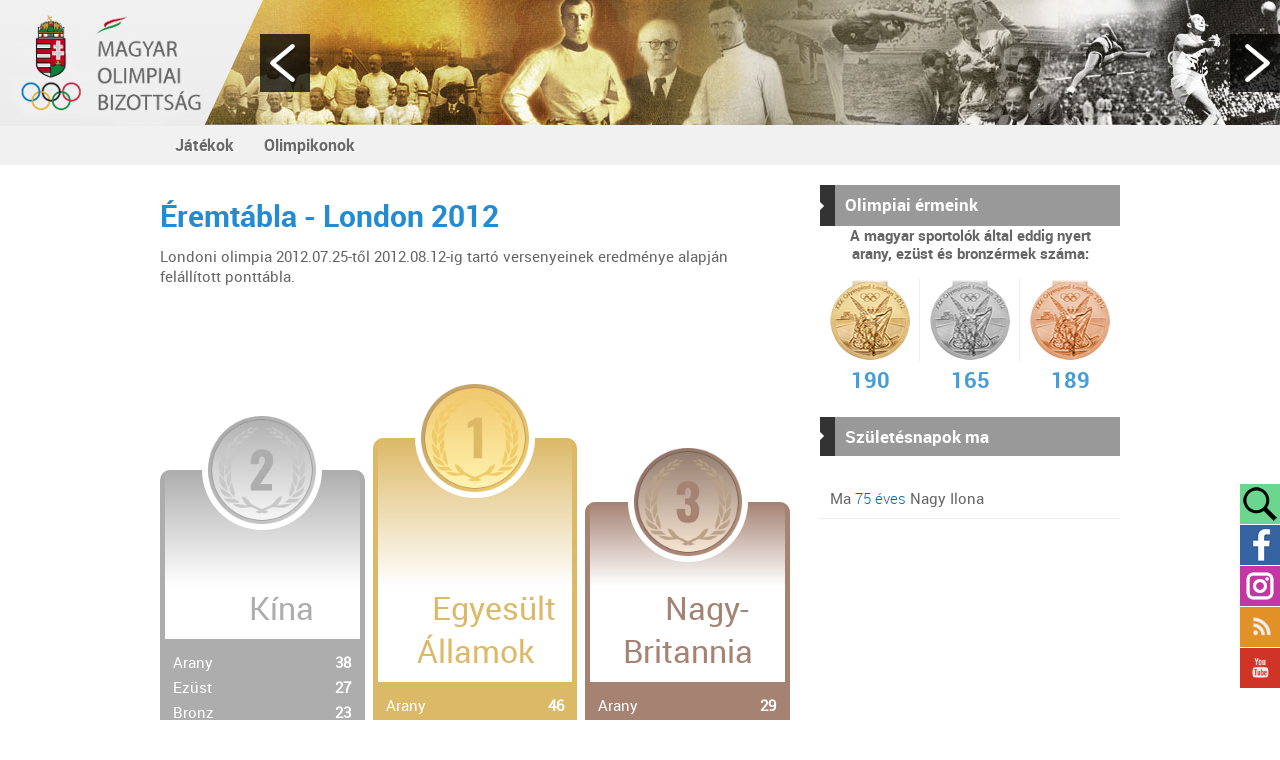

--- FILE ---
content_type: text/html
request_url: http://archiv.olimpia.hu/london-2012-eremtabla
body_size: 12319
content:


<!--mob2014-->
<!DOCTYPE html PUBLIC "-//W3C//DTD XHTML 1.0 Transitional//EN" "http://www.w3.org/TR/xhtml1/DTD/xhtml1-transitional.dtd">
<html xmlns="http://www.w3.org/1999/xhtml" xml:lang="hu" lang="hu">
  <head>
    <title>
Magyar Olimpiai Bizottság
</title>
    <meta http-equiv="content-type" content="text/html; charset=utf-8" />
    <meta http-equiv="content-language" content="hu" />
    <meta http-equiv="expires" content="0" />
    <meta http-equiv="X-UA-Compatible" content="IE=edge" />
    <meta name="robots" content="index,follow" />
    <meta name="language" content="hu" />
    <meta name="page-topic" content="all, alle" />
    <meta name="distribution" content="global" />
    <meta name="revisit-after" content="5 days" />
    <meta name="HandheldFriendly" content="True" />
    <meta name="MobileOptimized" content="320" />
    <meta name="viewport" content="width=device-width, initial-scale=1.0, maximum-scale=2.0, user-scalable=no"  />
    

<meta name="keywords" content="olimpia, mob, nob, sport, magyar" />
<meta name="description" content="Magyar Olimpiai Bizottság hivatalos honlapja" />
<meta name="author" content="Magyar Olimpiai Bizottság" />
<meta name="publisher" content="Magyar Olimpiai Bizottság" />
<meta name="copyright" content="mob.hu" />
<meta name="og:title" content="Magyar Olimpiai Bizottság" />
<meta name="og:site_name" content="http://archiv.olimpia.hu/" />
<meta name="og:description" content="" />
<meta property="og:image" content="" />
<meta property="og:image_type" content="" />
<meta property="og:image_width" content="" />
<meta property="og:image_height" content="" />
<meta property="og:type" content="" />
<meta property="og:URL" content="http://archiv.olimpia.hu/london-2012-eremtabla" />
<meta property="og:locale" content="" />
<meta property="og:video" content="" />
<meta property="og:video_type" content="" />
<meta property="og:video_width" content="" />
<meta property="og:video_height" content="" />
<meta name="DC.title" lang="hu" content="Magyar Olimpiai Bizottság" />
<meta name="DC.description" lang="hu" content="Magyar Olimpiai Bizottság hivatalos honlapja" />
<meta name="DC.language" scheme="RFC1766" content="hu" />
<meta name="DC.publisher" content="Infoartnet" />
<meta name="DC.coverage" content="World" />
<meta name="DC.contributor" content="AWE Pyramid" />
<meta name="DC.type" scheme="DCMIType" content="Text" />
<meta name="DC.format" scheme="IMT" content="text/html" />
<meta name="geo.region" content="HU" />
<link rel="canonical" href="http://archiv.olimpia.hu/london-2012-eremtabla" /><script type="application/ld+json">{"@context":"http:\/\/www.schema.org","@type":"Organization","name":"mob.hu","url":"http:\/\/archiv.olimpia.hu\/kezdooldal","logo":"","image":"","description":"Magyar Olimpiai Bizottság hivatalos honlapja","address":{"@type":"PostalAddress","streetAddress":"","addressLocality":"","postalCode":"","addressCountry":"HU","contactType":"person","email":"","telephone":""}}</script>
    <link rel="Shortcut Icon" type="image/x-icon" href="http://archiv.olimpia.hu/core/templates/mob2014/favicon.ico" />
    <link rel="apple-touch-icon" href="http://archiv.olimpia.hu/core/templates/mob2014/gfx/icon-iphone.png" />
    <link rel="apple-touch-icon" sizes="72x72" href="http://archiv.olimpia.hu/core/templates/mob2014/gfx/icon-ipad.png" />
    <link rel="apple-touch-icon" sizes="114x114" href="http://archiv.olimpia.hu/core/templates/mob2014/gfx/icon-iphone4.png" />
        
<link href="http://archiv.olimpia.hu/core/templates/cache/61fafeb7e59d977d273da69f4b7d600e.css?1674240557" rel="stylesheet" type="text/css" media="screen, print" />

                            
                    
    

<script>
  (function(i,s,o,g,r,a,m){i['GoogleAnalyticsObject']=r;i[r]=i[r]||function(){
  (i[r].q=i[r].q||[]).push(arguments)},i[r].l=1*new Date();a=s.createElement(o),
  m=s.getElementsByTagName(o)[0];a.async=1;a.src=g;m.parentNode.insertBefore(a,m)
  })(window,document,'script','https://www.google-analytics.com/analytics.js','ga');

  ga('create', 'UA-31245033-1', 'auto');
ga('require', 'displayfeatures');
ga('require', 'linkid', 'linkid.js');
  ga('send', 'pageview');

</script>
<script src="http://archiv.olimpia.hu/core/js/jQuery/1.7.2/jquery-1.7.2.min.js?1635860868"></script>
<script src="http://archiv.olimpia.hu/core/js/jQuery/ui-1.8.16/jquery-ui-1.8.16.custom.min.js?1635860868"></script>
<script src="http://archiv.olimpia.hu/core/js/jQuery-plugins/masonry/jquery.masonry.min.2.1.07.js?1635860868"></script>
<script src="http://archiv.olimpia.hu/core/templates/mob2014/js/functions.js?1635329780"></script>
<script src="http://archiv.olimpia.hu/core/templates/mob2014/js/jquery.maphilight.min.js?1603176830"></script>
<script src="http://archiv.olimpia.hu/core/templates/mob2014/js/analytics.js?1603176830"></script>
<script src="http://archiv.olimpia.hu/core/js/plugins/awe_comptoggler/awe.comptoggler.js?1635860868"></script>
<script src="http://archiv.olimpia.hu/core/js/jQuery-plugins/tools/jquery.tools.min.js?1635860868"></script>
<script src="http://archiv.olimpia.hu/core/js/jQuery-plugins/mousewheel/jquery.mousewheel.min.js?1635860868"></script>
<script src="http://archiv.olimpia.hu/core/js/plugins/formvalidate/lib/jquery.form.js?1635860868"></script>
<script src="http://archiv.olimpia.hu/core/js/plugins/fancybox/jquery.fancybox.1.3.1.js?1635860868"></script>
<script src="http://archiv.olimpia.hu/core/js/jQuery-plugins/mousewheel/jquery.mousewheel.min.js?1635860868"></script>

  </head>
<body class="regular beloldal">

  

    <div id="site">
        
        <a href="https://olimpia.hu" class="header-mob-logo-anchor"><div class="header-mob-logo"></div></a>
      
      <div id="header-top">
        <div id="header-top-in">
            
                    
            
<!-- KOMPONENS: com_timeline / indexTask -->
<div class="portlet-content box part-timeline no-icon">
<div class="component-body">

<script type="text/javascript">
    $(document).ready(function() {

        var obj=$('.tc1');

        obj.animate({scrollLeft: 302}, 0);

        var ertek=0;
                   
        if (!($.browser.msie)) {           
                   
            obj.find(".tlbg").get(0).addEventListener('touchstart', function(e) {
                var touch = e.touches[0];
                ertek=touch.pageX;                                                                                                                                                                   
            }, false);                                                                                                                                                                                                         

            obj.find(".tlbg").get(0).addEventListener('touchmove', function(e) {

                var touch = e.touches[0];                                                                                                                                               
                obj.scrollLeft( obj.scrollLeft()+ertek-touch.pageX);
                ertek=touch.pageX;

            }, false);
        
        }
        
        obj.hover(
            function(e){
                obj.find(".hideable").show();
            },
            function(e){
                obj.find(".hideable").hide();
            }
        );
     
        /**                                                                                                                                                  
        * PC click events                                                                                                                                   
        */                                                                                                                                          
        obj.mousedown(function(event) {
            $(this)
                .data('click', true)
                .data('x', event.clientX)
                .data('scrollLeft', this.scrollLeft);
                
            return false;
        }).mouseup(function (event) {
            $(this).data('click', false);
        }).mousemove(function (event) {
            if ($(this).data('click') == true) {
                
                this.scrollLeft = $(this).data('scrollLeft') + $(this).data('x') - event.clientX;
                
            }
        }).mousewheel(function (event, delta) {
            this.scrollLeft -= (delta * 30);
        });

        obj.parent().find('a.arrow.left').click(function(){
            obj.animate({scrollLeft: obj.scrollLeft()-200}, 0);
        });
        
        obj.parent().find('a.arrow.right').click(function(){
            obj.animate({scrollLeft: obj.scrollLeft()+200}, 0);
        });

    });
</script>

<a class="arrow left"></a>
            <div class="timeline-container tc1">
              <div class="tlbg" style="position: relative; width: 6525px; height: 190px; background-image: url(http://archiv.olimpia.hu/core/images/idovonal-bovitve-6525x190.jpg);"><div class="frame" style="position: absolute; float:left; top: 136px; left: 293px"><a href="/nyari-olimpiai-jatekok/1904-st-louis"><img src="http://archiv.olimpia.hu/core/images/idovonal/1904-st-louis.png" alt="1904 St. Louis" title="1904 St. Louis" /></a><div class="title">
                    <span>1904 St. Louis</span>
                    <div class="hover"></div>
                </div>
             </div><div class="frame" style="position: absolute; float:left; top: 136px; left: 174px"><a href="/nyari-olimpiai-jatekok/1900-parizs"><img src="http://archiv.olimpia.hu/core/images/idovonal/1900-parizs.png" alt="1900 Párizs" title="1900 Párizs" /></a><div class="title">
                    <span>1900 Párizs</span>
                    <div class="hover"></div>
                </div>
             </div><div class="frame" style="position: absolute; float:left; top: 136px; left: 412px"><a href="/nyari-olimpiai-jatekok/1908-london"><img src="http://archiv.olimpia.hu/core/images/idovonal/1908-london.png" alt="1908 London" title="1908 London" /></a><div class="title">
                    <span>1908 London</span>
                    <div class="hover"></div>
                </div>
             </div><div class="frame" style="position: absolute; float:left; top: 136px; left: 531px"><a href="/nyari-olimpiai-jatekok/1912-stockholm"><img src="http://archiv.olimpia.hu/core/images/idovonal/1912-stockholm.png" alt="1912 Stockholm" title="1912 Stockholm" /></a><div class="title">
                    <span>1912 Stockholm</span>
                    <div class="hover"></div>
                </div>
             </div><div class="frame" style="position: absolute; float:left; top: 136px; left: 650px"><a href="/nyari-olimpiai-jatekok/1920-antwerpen"><img src="http://archiv.olimpia.hu/core/images/idovonal/1920-antwerpen.png" alt="1920 Antwerpen" title="1920 Antwerpen" /></a><div class="title">
                    <span>1920 Antwerpen</span>
                    <div class="hover"></div>
                </div>
             </div><div class="frame" style="position: absolute; float:left; top: 136px; left: 769px"><a href="/nyari-olimpiai-jatekok/1924-parizs"><img src="http://archiv.olimpia.hu/core/images/idovonal/1924-parizs.png" alt="1924 Párizs" title="1924 Párizs" /></a><div class="title">
                    <span>1924 Párizs</span>
                    <div class="hover"></div>
                </div>
             </div><div class="frame" style="position: absolute; float:left; top: 136px; left: 1364px"><a href="/teli-olimpiai-jatekok/1932-lake-placid"><img src="http://archiv.olimpia.hu/core/images/idovonal/1932-lake-placid.png" alt="1932 Lake Placid" title="1932 Lake Placid" /></a><div class="title">
                    <span>1932 Lake Placid</span>
                    <div class="hover"></div>
                </div>
             </div><div class="frame" style="position: absolute; float:left; top: 136px; left: 1007px"><a href="/nyari-olimpiai-jatekok/1928-amszterdam"><img src="http://archiv.olimpia.hu/core/images/idovonal/1928-amszterdam.png" alt="1928 Amszterdam" title="1928 Amszterdam" /></a><div class="title">
                    <span>1928 Amszterdam</span>
                    <div class="hover"></div>
                </div>
             </div><div class="frame" style="position: absolute; float:left; top: 136px; left: 1126px"><a href="/teli-olimpiai-jatekok/1928-st-moritz"><img src="http://archiv.olimpia.hu/core/images/idovonal/1928-st-moritz.png" alt="1928 St. Moritz" title="1928 St. Moritz" /></a><div class="title">
                    <span>1928 St. Moritz</span>
                    <div class="hover"></div>
                </div>
             </div><div class="frame" style="position: absolute; float:left; top: 136px; left: 1245px"><a href="/nyari-olimpiai-jatekok/1932-los-angeles"><img src="http://archiv.olimpia.hu/core/images/idovonal/1932-los-angeles.png" alt="1932 Los Angeles" title="1932 Los Angeles" /></a><div class="title">
                    <span>1932 Los Angeles</span>
                    <div class="hover"></div>
                </div>
             </div><div class="frame" style="position: absolute; float:left; top: 136px; left: 1483px"><a href="/nyari-olimpiai-jatekok/1936-berlin"><img src="http://archiv.olimpia.hu/core/images/idovonal/1936-berlin.png" alt="1936 Berlin" title="1936 Berlin" /></a><div class="title">
                    <span>1936 Berlin</span>
                    <div class="hover"></div>
                </div>
             </div><div class="frame" style="position: absolute; float:left; top: 136px; left: 1602px"><a href="/teli-olimpiai-jatekok/1936-garmisch-partenkirchen"><img src="http://archiv.olimpia.hu/core/images/idovonal/1936-garmisch-partenkirchen.png" alt="1936 Garmisch-Partenkirchen" title="1936 Garmisch-Partenkirchen" /></a><div class="title">
                    <span>1936 Garmisch-Partenkirchen</span>
                    <div class="hover"></div>
                </div>
             </div><div class="frame" style="position: absolute; float:left; top: 136px; left: 1721px"><a href="/nyari-olimpiai-jatekok/1948-london"><img src="http://archiv.olimpia.hu/core/images/idovonal/1948-london.png" alt="1948 London" title="1948 London" /></a><div class="title">
                    <span>1948 London</span>
                    <div class="hover"></div>
                </div>
             </div><div class="frame" style="position: absolute; float:left; top: 136px; left: 1840px"><a href="/teli-olimpiai-jatekok/1948-st-moritz"><img src="http://archiv.olimpia.hu/core/images/idovonal/1948-st-moritz.png" alt="1948 St. Moritz" title="1948 St. Moritz" /></a><div class="title">
                    <span>1948 St. Moritz</span>
                    <div class="hover"></div>
                </div>
             </div><div class="frame" style="position: absolute; float:left; top: 136px; left: 1959px"><a href="/nyari-olimpiai-jatekok/1952-helsinki"><img src="http://archiv.olimpia.hu/core/images/idovonal/1952-helsinki.png" alt="1952 Helsinki" title="1952 Helsinki" /></a><div class="title">
                    <span>1952 Helsinki</span>
                    <div class="hover"></div>
                </div>
             </div><div class="frame" style="position: absolute; float:left; top: 136px; left: 2078px"><a href="/teli-olimpiai-jatekok/1952-oslo"><img src="http://archiv.olimpia.hu/core/images/idovonal/1952-oslo.png" alt="1952 Oslo" title="1952 Oslo" /></a><div class="title">
                    <span>1952 Oslo</span>
                    <div class="hover"></div>
                </div>
             </div><div class="frame" style="position: absolute; float:left; top: 136px; left: 2197px"><a href="/nyari-olimpiai-jatekok/1956-melbourne"><img src="http://archiv.olimpia.hu/core/images/idovonal/1956-melbourne.png" alt="1956 Melbourne" title="1956 Melbourne" /></a><div class="title">
                    <span>1956 Melbourne</span>
                    <div class="hover"></div>
                </div>
             </div><div class="frame" style="position: absolute; float:left; top: 136px; left: 2316px"><a href="/teli-olimpiai-jatekok/1956-cortina-d-ampezzo"><img src="http://archiv.olimpia.hu/core/images/idovonal/1956-cortina-dampezzo.png" alt="1956 Cortina d'Ampezzo" title="1956 Cortina d'Ampezzo" /></a><div class="title">
                    <span>1956 Cortina d'Ampezzo</span>
                    <div class="hover"></div>
                </div>
             </div><div class="frame" style="position: absolute; float:left; top: 136px; left: 2435px"><a href="/nyari-olimpiai-jatekok/1960-roma"><img src="http://archiv.olimpia.hu/core/images/idovonal/1960-roma.png" alt="1960 Róma" title="1960 Róma" /></a><div class="title">
                    <span>1960 Róma</span>
                    <div class="hover"></div>
                </div>
             </div><div class="frame" style="position: absolute; float:left; top: 136px; left: 2554px"><a href="/teli-olimpiai-jatekok/1960-squaw-valley"><img src="http://archiv.olimpia.hu/core/images/idovonal/1960-squaw-valley.png" alt="1960 Squaw Valley" title="1960 Squaw Valley" /></a><div class="title">
                    <span>1960 Squaw Valley</span>
                    <div class="hover"></div>
                </div>
             </div><div class="frame" style="position: absolute; float:left; top: 136px; left: 2673px"><a href="/nyari-olimpiai-jatekok/-1964-tokio"><img src="http://archiv.olimpia.hu/core/images/idovonal/1964-tokio.png" alt="1964 Tokió" title="1964 Tokió" /></a><div class="title">
                    <span>1964 Tokió</span>
                    <div class="hover"></div>
                </div>
             </div><div class="frame" style="position: absolute; float:left; top: 136px; left: 2792px"><a href="/teli-olimpiai-jatekok/1964-innsbruck"><img src="http://archiv.olimpia.hu/core/images/idovonal/1964-innsbruck.png" alt="1964 Innsbruck" title="1964 Innsbruck" /></a><div class="title">
                    <span>1964 Innsbruck</span>
                    <div class="hover"></div>
                </div>
             </div><div class="frame" style="position: absolute; float:left; top: 136px; left: 2911px"><a href="/nyari-olimpiai-jatekok/-1968-mexiko"><img src="http://archiv.olimpia.hu/core/images/idovonal/1968-mexiko.png" alt="1968 Mexikó" title="1968 Mexikó" /></a><div class="title">
                    <span>1968 Mexikó</span>
                    <div class="hover"></div>
                </div>
             </div><div class="frame" style="position: absolute; float:left; top: 136px; left: 3030px"><a href="/teli-olimpiai-jatekok/1968-grenoble"><img src="http://archiv.olimpia.hu/core/images/idovonal/1968-grenoble.png" alt="1968 Grenoble" title="1968 Grenoble" /></a><div class="title">
                    <span>1968 Grenoble</span>
                    <div class="hover"></div>
                </div>
             </div><div class="frame" style="position: absolute; float:left; top: 136px; left: 3149px"><a href="/teli-olimpiai-jatekok/1972-szapporo"><img src="http://archiv.olimpia.hu/core/images/idovonal/1972-sapporo.png" alt="1972 Szapporo" title="1972 Szapporo" /></a><div class="title">
                    <span>1972 Szapporo</span>
                    <div class="hover"></div>
                </div>
             </div><div class="frame" style="position: absolute; float:left; top: 136px; left: 3268px"><a href="/nyari-olimpiai-jatekok/1972-munchen"><img src="http://archiv.olimpia.hu/core/images/idovonal/1972-munchen.png" alt="1972 München" title="1972 München" /></a><div class="title">
                    <span>1972 München</span>
                    <div class="hover"></div>
                </div>
             </div><div class="frame" style="position: absolute; float:left; top: 136px; left: 3387px"><a href="http://mob3.infoartnet.hu/nyari-olimpiai-jatekok/1976-montreal"><img src="http://archiv.olimpia.hu/core/images/idovonal/1976-montreal.png" alt="1976 Montreal" title="1976 Montreal" /></a><div class="title">
                    <span>1976 Montreal</span>
                    <div class="hover"></div>
                </div>
             </div><div class="frame" style="position: absolute; float:left; top: 136px; left: 3506px"><a href="/teli-olimpiai-jatekok/1976-innsbruck"><img src="http://archiv.olimpia.hu/core/images/idovonal/1976-innsbruck.png" alt="1976 Innsbruck" title="1976 Innsbruck" /></a><div class="title">
                    <span>1976 Innsbruck</span>
                    <div class="hover"></div>
                </div>
             </div><div class="frame" style="position: absolute; float:left; top: 136px; left: 4101px"><a href="/nyari-olimpiai-jatekok/1988-szoul"><img src="http://archiv.olimpia.hu/core/images/idovonal/1988-szoul.png" alt="1988 Szöul" title="1988 Szöul" /></a><div class="title">
                    <span>1988 Szöul</span>
                    <div class="hover"></div>
                </div>
             </div><div class="frame" style="position: absolute; float:left; top: 136px; left: 3982px"><a href="/teli-olimpiai-jatekok/1984-szarajevo"><img src="http://archiv.olimpia.hu/core/images/idovonal/1984-sarajevo.png" alt="1984 Szarajevó" title="1984 Szarajevó" /></a><div class="title">
                    <span>1984 Szarajevó</span>
                    <div class="hover"></div>
                </div>
             </div><div class="frame" style="position: absolute; float:left; top: 136px; left: 3625px"><a href="/nyari-olimpiai-jatekok/1980-moszkva"><img src="http://archiv.olimpia.hu/core/images/idovonal/1980-moszkva.png" alt="1980 Moszkva" title="1980 Moszkva" /></a><div class="title">
                    <span>1980 Moszkva</span>
                    <div class="hover"></div>
                </div>
             </div><div class="frame" style="position: absolute; float:left; top: 136px; left: 3744px"><a href="/teli-olimpiai-jatekok/1980-lake-placid"><img src="http://archiv.olimpia.hu/core/images/idovonal/1980-lake-placid.png" alt="1980 Lake Placid" title="1980 Lake Placid" /></a><div class="title">
                    <span>1980 Lake Placid</span>
                    <div class="hover"></div>
                </div>
             </div><div class="frame" style="position: absolute; float:left; top: 136px; left: 3863px"><a href="/nyari-olimpiai-jatekok/1984-los-angeles"><img src="http://archiv.olimpia.hu/core/images/idovonal/1984-los-angeles.png" alt="1984 Los Angeles" title="1984 Los Angeles" /></a><div class="title">
                    <span>1984 Los Angeles</span>
                    <div class="hover"></div>
                </div>
             </div><div class="frame" style="position: absolute; float:left; top: 136px; left: 4220px"><a href="/teli-olimpiai-jatekok/1988-calgary"><img src="http://archiv.olimpia.hu/core/images/idovonal/1988-calgary.png" alt="1988 Calgary" title="1988 Calgary" /></a><div class="title">
                    <span>1988 Calgary</span>
                    <div class="hover"></div>
                </div>
             </div><div class="frame" style="position: absolute; float:left; top: 136px; left: 4339px"><a href="/nyari-olimpiai-jatekok/1992-barcelona"><img src="http://archiv.olimpia.hu/core/images/idovonal/1992-barcelona.png" alt="1992 Barcelona" title="1992 Barcelona" /></a><div class="title">
                    <span>1992 Barcelona</span>
                    <div class="hover"></div>
                </div>
             </div><div class="frame" style="position: absolute; float:left; top: 136px; left: 4458px"><a href="/teli-olimpiai-jatekok/1992-albertville"><img src="http://archiv.olimpia.hu/core/images/idovonal/1992-albertville.png" alt="1992 Albertville" title="1992 Albertville" /></a><div class="title">
                    <span>1992 Albertville</span>
                    <div class="hover"></div>
                </div>
             </div><div class="frame" style="position: absolute; float:left; top: 136px; left: 4577px"><a href="/teli-olimpiai-jatekok/1994-lillehammer"><img src="http://archiv.olimpia.hu/core/images/idovonal/1994-lillehammer.png" alt="1994 Lillehammer" title="1994 Lillehammer" /></a><div class="title">
                    <span>1994 Lillehammer</span>
                    <div class="hover"></div>
                </div>
             </div><div class="frame" style="position: absolute; float:left; top: 136px; left: 4696px"><a href="/nyari-olimpiai-jatekok/1996-atlanta"><img src="http://archiv.olimpia.hu/core/images/idovonal/1996-atlanta.png" alt="1996 Atlanta" title="1996 Atlanta" /></a><div class="title">
                    <span>1996 Atlanta</span>
                    <div class="hover"></div>
                </div>
             </div><div class="frame" style="position: absolute; float:left; top: 136px; left: 4815px"><a href="/teli-olimpiai-jatekok/1998-nagano"><img src="http://archiv.olimpia.hu/core/images/idovonal/1998-nagano.png" alt="1998 Nagano" title="1998 Nagano" /></a><div class="title">
                    <span>1998 Nagano</span>
                    <div class="hover"></div>
                </div>
             </div><div class="frame" style="position: absolute; float:left; top: 136px; left: 4934px"><a href="/nyari-olimpiai-jatekok/2000-sydney"><img src="http://archiv.olimpia.hu/core/images/idovonal/2000-sydney.png" alt="2000 Sydney" title="2000 Sydney" /></a><div class="title">
                    <span>2000 Sydney</span>
                    <div class="hover"></div>
                </div>
             </div><div class="frame" style="position: absolute; float:left; top: 136px; left: 5291px"><a href="/teli-olimpiai-jatekok/2006-torino"><img src="http://archiv.olimpia.hu/core/images/idovonal/2006-torino.png" alt="2006 Torino" title="2006 Torino" /></a><div class="title">
                    <span>2006 Torino</span>
                    <div class="hover"></div>
                </div>
             </div><div class="frame" style="position: absolute; float:left; top: 136px; left: 5410px"><a href="/nyari-olimpiai-jatekok/2008-peking"><img src="http://archiv.olimpia.hu/core/images/idovonal/2008-peking.png" alt="2008 Peking" title="2008 Peking" /></a><div class="title">
                    <span>2008 Peking</span>
                    <div class="hover"></div>
                </div>
             </div><div class="frame" style="position: absolute; float:left; top: 136px; left: 5529px"><a href="/teli-olimpiai-jatekok/2010-vancouver"><img src="http://archiv.olimpia.hu/core/images/idovonal/2010-vancouver.png" alt="2010 Vancouver" title="2010 Vancouver" /></a><div class="title">
                    <span>2010 Vancouver</span>
                    <div class="hover"></div>
                </div>
             </div><div class="frame" style="position: absolute; float:left; top: 136px; left: 5648px"><a href="/hirek_london"><img src="http://archiv.olimpia.hu/core/images/idovonal/2012-london.png" alt="2012 London" title="2012 London" /></a><div class="title">
                    <span>2012 London</span>
                    <div class="hover"></div>
                </div>
             </div><div class="frame hideable" style="position: absolute; float:left; top: 38px; left: 242px"><a href="/1904-es-olimpiai-kuldottseg"><img src="http://archiv.olimpia.hu/core/images/idovonal/bubble.png" alt="1904-es Olimpiai küldöttség" title="1904-es Olimpiai küldöttség" /></a><div class="title">
                    <span>1904-es Olimpiai küldöttség</span>
                    <div class="hover"></div>
                </div>
             </div><div class="frame hideable" style="position: absolute; float:left; top: 60px; left: 347px"><a href="/fuchs_jeno"><img src="http://archiv.olimpia.hu/core/images/idovonal/bubble.png" alt="Fuchs Jenő" title="Fuchs Jenő" /></a><div class="title">
                    <span>Fuchs Jenő</span>
                    <div class="hover"></div>
                </div>
             </div><div class="frame hideable" style="position: absolute; float:left; top: 60px; left: 651px"><a href="/1912-es-olimpiai-kardcsapat"><img src="http://archiv.olimpia.hu/core/images/idovonal/bubble.png" alt="1912-es Olimpiai Kardcsapat" title="1912-es Olimpiai Kardcsapat" /></a><div class="title">
                    <span>1912-es Olimpiai Kardcsapat</span>
                    <div class="hover"></div>
                </div>
             </div><div class="frame hideable" style="position: absolute; float:left; top: 78px; left: 1486px"><a href="/nemeth_imre"><img src="http://archiv.olimpia.hu/core/images/idovonal/bubble.png" alt="Németh Imre" title="Németh Imre" /></a><div class="title">
                    <span>Németh Imre</span>
                    <div class="hover"></div>
                </div>
             </div><div class="frame hideable" style="position: absolute; float:left; top: 89px; left: 2075px"><a href="/papp_laszlo"><img src="http://archiv.olimpia.hu/core/images/idovonal/bubble.png" alt="Papp László" title="Papp László" /></a><div class="title">
                    <span>Papp László</span>
                    <div class="hover"></div>
                </div>
             </div><div class="frame hideable" style="position: absolute; float:left; top: 78px; left: 1596px"><a href="/takacs_karoly"><img src="http://archiv.olimpia.hu/core/images/idovonal/bubble.png" alt="Takács Károly" title="Takács Károly" /></a><div class="title">
                    <span>Takács Károly</span>
                    <div class="hover"></div>
                </div>
             </div><div class="frame" style="position: absolute; float:left; top: 136px; left: 55px"><a href="/nyari-olimpiai-jatekok/1896-athen"><img src="http://archiv.olimpia.hu/core/images/idovonal/1896-athen.png" alt="1896 Athén" title="1896 Athén" /></a><div class="title">
                    <span>1896 Athén</span>
                    <div class="hover"></div>
                </div>
             </div><div class="frame" style="position: absolute; float:left; top: 136px; left: 888px"><a href="/teli-olimpiai-jatekok/1924-chamonix"><img src="http://archiv.olimpia.hu/core/images/idovonal/1924-chamonix.png" alt="1924 Chamonix" title="1924 Chamonix" /></a><div class="title">
                    <span>1924 Chamonix</span>
                    <div class="hover"></div>
                </div>
             </div><div class="frame" style="position: absolute; float:left; top: 136px; left: 5053px"><a href="/teli-olimpiai-jatekok/2002-salt-lake-city"><img src="http://archiv.olimpia.hu/core/images/idovonal/2002-salt-lake-city.png" alt="2002 Salt Lake City" title="2002 Salt Lake City" /></a><div class="title">
                    <span>2002 Salt Lake City</span>
                    <div class="hover"></div>
                </div>
             </div><div class="frame" style="position: absolute; float:left; top: 136px; left: 5172px"><a href="/nyari-olimpiai-jatekok/2004-athen"><img src="http://archiv.olimpia.hu/core/images/idovonal/2004-athen.png" alt="2004 Athén" title="2004 Athén" /></a><div class="title">
                    <span>2004 Athén</span>
                    <div class="hover"></div>
                </div>
             </div><div class="frame hideable" style="position: absolute; float:left; top: 50px; left: 50px"><a href="/hajos_alfred"><img src="http://archiv.olimpia.hu/core/images/idovonal/bubble.png" alt="Hajós Alfréd" title="Hajós Alfréd" /></a><div class="title">
                    <span>Hajós Alfréd</span>
                    <div class="hover"></div>
                </div>
             </div><div class="frame hideable" style="position: absolute; float:left; top: 69px; left: 2154px"><a href="/1956-os-noi-keziszer-csapat"><img src="http://archiv.olimpia.hu/core/images/idovonal/bubble.png" alt="1956-os Női kéziszer csapat" title="1956-os Női kéziszer csapat" /></a><div class="title">
                    <span>1956-os Női kéziszer csapat</span>
                    <div class="hover"></div>
                </div>
             </div><div class="frame hideable" style="position: absolute; float:left; top: 89px; left: 1944px"><a href="/puskas_ferenc"><img src="http://archiv.olimpia.hu/core/images/idovonal/bubble.png" alt="Puskás Ferenc" title="Puskás Ferenc" /></a><div class="title">
                    <span>Puskás Ferenc</span>
                    <div class="hover"></div>
                </div>
             </div><div class="frame hideable" style="position: absolute; float:left; top: 69px; left: 2800px"><a href="/balczo_andras"><img src="http://archiv.olimpia.hu/core/images/idovonal/bubble.png" alt="Balczó András" title="Balczó András" /></a><div class="title">
                    <span>Balczó András</span>
                    <div class="hover"></div>
                </div>
             </div><div class="frame hideable" style="position: absolute; float:left; top: 40px; left: 3044px"><a href="/magyar_zoltan"><img src="http://archiv.olimpia.hu/core/images/idovonal/bubble.png" alt="Magyar Zoltán" title="Magyar Zoltán" /></a><div class="title">
                    <span>Magyar Zoltán</span>
                    <div class="hover"></div>
                </div>
             </div><div class="frame hideable" style="position: absolute; float:left; top: 67px; left: 3659px"><a href="/borkai_zsolt"><img src="http://archiv.olimpia.hu/core/images/idovonal/bubble.png" alt="Borkai Zsolt" title="Borkai Zsolt" /></a><div class="title">
                    <span>Borkai Zsolt</span>
                    <div class="hover"></div>
                </div>
             </div><div class="frame hideable" style="position: absolute; float:left; top: 87px; left: 2954px"><a href="/champdata/details/id/26277/m/238"><img src="http://archiv.olimpia.hu/core/images/idovonal/bubble.png" alt="Tordasi Ildikó" title="Tordasi Ildikó" /></a><div class="title">
                    <span>Tordasi Ildikó</span>
                    <div class="hover"></div>
                </div>
             </div><div class="frame hideable" style="position: absolute; float:left; top: 60px; left: 445px"><a href="/champdata/details/id/26722/m/238"><img src="http://archiv.olimpia.hu/core/images/idovonal/bubble.png" alt="Weisz Richárd" title="Weisz Richárd" /></a><div class="title">
                    <span>Weisz Richárd</span>
                    <div class="hover"></div>
                </div>
             </div><div class="frame" style="position: absolute; float:left; top: 136px; left: 5767px"><a href="#"><img src="http://archiv.olimpia.hu/core/images/idovonal/1904-st-louis.png" alt="2014 Szochy" title="2014 Szochy" /></a><div class="title">
                    <span>2014 Szochy</span>
                    <div class="hover"></div>
                </div>
             </div><div class="frame" style="position: absolute; float:left; top: 60px; left: 150px"><a href="/champdata/details/id/20904/m/238"><img src="http://archiv.olimpia.hu/core/images/idovonal/bubble.png" alt="Bauer Rudolf" title="Bauer Rudolf" /></a><div class="title">
                    <span>Bauer Rudolf</span>
                    <div class="hover"></div>
                </div>
             </div><div class="frame hideable" style="position: absolute; float:left; top: 60px; left: 873px"><a href="/champdata/details/id/25056/m/238"><img src="http://archiv.olimpia.hu/core/images/idovonal/bubble.png" alt="Posta Sándor" title="Posta Sándor" /></a><div class="title">
                    <span>Posta Sándor</span>
                    <div class="hover"></div>
                </div>
             </div><div class="frame hideable" style="position: absolute; float:left; top: 88px; left: 1025px"><a href="/champdata/details/id/26221/m/238"><img src="http://archiv.olimpia.hu/core/images/idovonal/bubble.png" alt="Tersztyánszky Ödön" title="Tersztyánszky Ödön" /></a><div class="title">
                    <span>Tersztyánszky Ödön</span>
                    <div class="hover"></div>
                </div>
             </div><div class="frame" style="position: absolute; float:left; top: 39px; left: 2304px"><a href="/champdata/details/id/24882/m/238"><img src="http://archiv.olimpia.hu/core/images/idovonal/bubble.png" alt="Parti János" title="Parti János" /></a><div class="title">
                    <span>Parti János</span>
                    <div class="hover"></div>
                </div>
             </div><div class="frame hideable" style="position: absolute; float:left; top: 60px; left: 2434px"><a href="#"><img src="http://archiv.olimpia.hu/core/images/idovonal/bubble.png" alt="1964-es Olimpiai labdarúgó válogatott" title="1964-es Olimpiai labdarúgó válogatott" /></a><div class="title">
                    <span>1964-es Olimpiai labdarúgó válogatott</span>
                    <div class="hover"></div>
                </div>
             </div><div class="frame hideable" style="position: absolute; float:left; top: 99px; left: 2624px"><a href="#"><img src="http://archiv.olimpia.hu/core/images/idovonal/bubble.png" alt="1968-as Olimpiai párbajtőr csapat" title="1968-as Olimpiai párbajtőr csapat" /></a><div class="title">
                    <span>1968-as Olimpiai párbajtőr csapat</span>
                    <div class="hover"></div>
                </div>
             </div><div class="frame hideable" style="position: absolute; float:left; top: 97px; left: 2884px"><a href="/champdata/details/id/22582/m/238"><img src="http://archiv.olimpia.hu/core/images/idovonal/bubble.png" alt="Hegedűs Csaba" title="Hegedűs Csaba" /></a><div class="title">
                    <span>Hegedűs Csaba</span>
                    <div class="hover"></div>
                </div>
             </div><div class="frame hideable" style="position: absolute; float:left; top: 69px; left: 2754px"><a href="/champdata/details/id/26849/m/238"><img src="http://archiv.olimpia.hu/core/images/idovonal/bubble.png" alt="Zsivótzky Gyula" title="Zsivótzky Gyula" /></a><div class="title">
                    <span>Zsivótzky Gyula</span>
                    <div class="hover"></div>
                </div>
             </div><div class="frame hideable" style="position: absolute; float:left; top: 67px; left: 3124px"><a href="/champdata/details/id/21988/m/238"><img src="http://archiv.olimpia.hu/core/images/idovonal/bubble.png" alt="Foltán László" title="Foltán László" /></a><div class="title">
                    <span>Foltán László</span>
                    <div class="hover"></div>
                </div>
             </div><div class="frame hideable" style="position: absolute; float:left; top: 67px; left: 3194px"><a href="/champdata/details/id/26593/m/238"><img src="http://archiv.olimpia.hu/core/images/idovonal/bubble.png" alt="Vaskuti István" title="Vaskuti István" /></a><div class="title">
                    <span>Vaskuti István</span>
                    <div class="hover"></div>
                </div>
             </div><div class="frame hideable" style="position: absolute; float:left; top: 97px; left: 3349px"><a href="/champdata/details/id/26549/m/238"><img src="http://archiv.olimpia.hu/core/images/idovonal/bubble.png" alt="Varga Károly" title="Varga Károly" /></a><div class="title">
                    <span>Varga Károly</span>
                    <div class="hover"></div>
                </div>
             </div><div class="frame hideable" style="position: absolute; float:left; top: 77px; left: 4470px"><a href="/champdata/details/id/23522/m/238"><img src="http://archiv.olimpia.hu/core/images/idovonal/bubble.png" alt="Kovács Ágnes" title="Kovács Ágnes" /></a><div class="title">
                    <span>Kovács Ágnes</span>
                    <div class="hover"></div>
                </div>
             </div><div class="frame hideable" style="position: absolute; float:left; top: 77px; left: 4600px"><a href="/champdata/details/id/21483/m/238"><img src="http://archiv.olimpia.hu/core/images/idovonal/bubble.png" alt="Csollány Szilveszter" title="Csollány Szilveszter" /></a><div class="title">
                    <span>Csollány Szilveszter</span>
                    <div class="hover"></div>
                </div>
             </div><div class="frame hideable" style="position: absolute; float:left; top: 77px; left: 5170px"><a href="/champdata/details/id/24516/m/238"><img src="http://archiv.olimpia.hu/core/images/idovonal/bubble.png" alt="Nagy Tímea" title="Nagy Tímea" /></a><div class="title">
                    <span>Nagy Tímea</span>
                    <div class="hover"></div>
                </div>
             </div><div class="frame hideable" style="position: absolute; float:left; top: 87px; left: 5650px"><a href="/champdata/details/id/22432/m/238"><img src="http://archiv.olimpia.hu/core/images/idovonal/bubble.png" alt="Gyurta Dániel" title="Gyurta Dániel" /></a><div class="title">
                    <span>Gyurta Dániel</span>
                    <div class="hover"></div>
                </div>
             </div><div class="frame hideable" style="position: absolute; float:left; top: 87px; left: 5770px"><a href="/champdata/details/id/24878/m/238"><img src="http://archiv.olimpia.hu/core/images/idovonal/bubble.png" alt="Pars Krisztián" title="Pars Krisztián" /></a><div class="title">
                    <span>Pars Krisztián</span>
                    <div class="hover"></div>
                </div>
             </div><div class="frame hideable" style="position: absolute; float:left; top: 87px; left: 6250px"><a href="/champdata/details/id/25213/m/238"><img src="http://archiv.olimpia.hu/core/images/idovonal/bubble.png" alt="Risztov Éva" title="Risztov Éva" /></a><div class="title">
                    <span>Risztov Éva</span>
                    <div class="hover"></div>
                </div>
             </div><div class="frame hideable" style="position: absolute; float:left; top: 73px; left: 1849px"><a href="/champdata/details/id/23156/m/238"><img src="http://archiv.olimpia.hu/core/images/idovonal/bubble.png" alt="Keleti Ágnes" title="Keleti Ágnes" /></a><div class="title">
                    <span>Keleti Ágnes</span>
                    <div class="hover"></div>
                </div>
             </div><div class="frame hideable" style="position: absolute; float:left; top: 93px; left: 3449px"><a href="/champdata/details/id/21832/m/238"><img src="http://archiv.olimpia.hu/core/images/idovonal/bubble.png" alt="Fábián László" title="Fábián László" /></a><div class="title">
                    <span>Fábián László</span>
                    <div class="hover"></div>
                </div>
             </div><div class="frame hideable" style="position: absolute; float:left; top: 92px; left: 3507px"><a href="/champdata/details/id/24304/m/238"><img src="http://archiv.olimpia.hu/core/images/idovonal/bubble.png" alt="Mizsér Attila" title="Mizsér Attila" /></a><div class="title">
                    <span>Mizsér Attila</span>
                    <div class="hover"></div>
                </div>
             </div><div class="frame hideable" style="position: absolute; float:left; top: 93px; left: 3549px"><a href="/champdata/details/id/24127/m/238"><img src="http://archiv.olimpia.hu/core/images/idovonal/bubble.png" alt="Martinek János" title="Martinek János" /></a><div class="title">
                    <span>Martinek János</span>
                    <div class="hover"></div>
                </div>
             </div><div class="frame hideable" style="position: absolute; float:left; top: 93px; left: 3769px"><a href="/champdata/details/id/21539/m/238"><img src="http://archiv.olimpia.hu/core/images/idovonal/bubble.png" alt="Darnyi Tamás" title="Darnyi Tamás" /></a><div class="title">
                    <span>Darnyi Tamás</span>
                    <div class="hover"></div>
                </div>
             </div><div class="frame hideable" style="position: absolute; float:left; top: 93px; left: 3949px"><a href="/champdata/details/id/25676/m/238"><img src="http://archiv.olimpia.hu/core/images/idovonal/bubble.png" alt="Szabó Bence" title="Szabó Bence" /></a><div class="title">
                    <span>Szabó Bence</span>
                    <div class="hover"></div>
                </div>
             </div><div class="frame hideable" style="position: absolute; float:left; top: 93px; left: 4019px"><a href="/champdata/details/id/21725/m/238"><img src="http://archiv.olimpia.hu/core/images/idovonal/bubble.png" alt="Egerszegi Krisztina" title="Egerszegi Krisztina" /></a><div class="title">
                    <span>Egerszegi Krisztina</span>
                    <div class="hover"></div>
                </div>
             </div><div class="frame hideable" style="position: absolute; float:left; top: 83px; left: 4088px"><a href="/champdata/details/id/24680/m/238"><img src="http://archiv.olimpia.hu/core/images/idovonal/bubble.png" alt="Ónodi Henrietta" title="Ónodi Henrietta" /></a><div class="title">
                    <span>Ónodi Henrietta</span>
                    <div class="hover"></div>
                </div>
             </div><div class="frame hideable" style="position: absolute; float:left; top: 83px; left: 4199px"><a href="/czene_attila"><img src="http://archiv.olimpia.hu/core/images/idovonal/bubble.png" alt="Czene Attila" title="Czene Attila" /></a><div class="title">
                    <span>Czene Attila</span>
                    <div class="hover"></div>
                </div>
             </div><div class="frame hideable" style="position: absolute; float:left; top: 83px; left: 4330px"><a href="/champdata/details/id/23371/m/238"><img src="http://archiv.olimpia.hu/core/images/idovonal/bubble.png" alt="Kőbán Rita" title="Kőbán Rita" /></a><div class="title">
                    <span>Kőbán Rita</span>
                    <div class="hover"></div>
                </div>
             </div><div class="frame hideable" style="position: absolute; float:left; top: 83px; left: 4800px"><a href="/champdata/details/id/22801/m/238"><img src="http://archiv.olimpia.hu/core/images/idovonal/bubble.png" alt="Igaly Diána" title="Igaly Diána" /></a><div class="title">
                    <span>Igaly Diána</span>
                    <div class="hover"></div>
                </div>
             </div><div class="frame hideable" style="position: absolute; float:left; top: 83px; left: 4990px"><a href="/champdata/details/id/23004/m/238"><img src="http://archiv.olimpia.hu/core/images/idovonal/bubble.png" alt="Kammerer Zoltán" title="Kammerer Zoltán" /></a><div class="title">
                    <span>Kammerer Zoltán</span>
                    <div class="hover"></div>
                </div>
             </div><div class="frame hideable" style="position: absolute; float:left; top: 83px; left: 5032px"><a href="/champdata/details/id/25626/m/238"><img src="http://archiv.olimpia.hu/core/images/idovonal/bubble.png" alt="Storcz Botond" title="Storcz Botond" /></a><div class="title">
                    <span>Storcz Botond</span>
                    <div class="hover"></div>
                </div>
             </div><div class="frame hideable" style="position: absolute; float:left; top: 83px; left: 5062px"><a href="/champdata/details/id/26621/m/238"><img src="http://archiv.olimpia.hu/core/images/idovonal/bubble.png" alt="Vereckei Ákos" title="Vereckei Ákos" /></a><div class="title">
                    <span>Vereckei Ákos</span>
                    <div class="hover"></div>
                </div>
             </div><div class="frame hideable" style="position: absolute; float:left; top: 64px; left: 953px"><a href="/champdata/details/id/24253/m/238"><img src="http://archiv.olimpia.hu/core/images/idovonal/bubble.png" alt="Dr. Mező Ferenc" title="Dr. Mező Ferenc" /></a><div class="title">
                    <span>Dr. Mező Ferenc</span>
                    <div class="hover"></div>
                </div>
             </div><div class="frame hideable" style="position: absolute; float:left; top: 58px; left: 1155px"><a href="/champdata/details/id/24927/m/238"><img src="http://archiv.olimpia.hu/core/images/idovonal/bubble.png" alt="Pelle István" title="Pelle István" /></a><div class="title">
                    <span>Pelle István</span>
                    <div class="hover"></div>
                </div>
             </div><div class="frame hideable" style="position: absolute; float:left; top: 68px; left: 1276px"><a href="/champdata/details/id/22952/m/238"><img src="http://archiv.olimpia.hu/core/images/idovonal/bubble.png" alt="Kabos Endre" title="Kabos Endre" /></a><div class="title">
                    <span>Kabos Endre</span>
                    <div class="hover"></div>
                </div>
             </div><div class="frame hideable" style="position: absolute; float:left; top: 88px; left: 1396px"><a href="/champdata/details/id/21349/m/238"><img src="http://archiv.olimpia.hu/core/images/idovonal/bubble.png" alt="Csák Ibolya" title="Csák Ibolya" /></a><div class="title">
                    <span>Csák Ibolya</span>
                    <div class="hover"></div>
                </div>
             </div><div class="frame hideable" style="position: absolute; float:left; top: 63px; left: 5083px"><a href="/champdata/details/id/22754/m/238"><img src="http://archiv.olimpia.hu/core/images/idovonal/bubble.png" alt="Horváth Gábor" title="Horváth Gábor" /></a><div class="title">
                    <span>Horváth Gábor</span>
                    <div class="hover"></div>
                </div>
             </div><div class="frame hideable" style="position: absolute; float:left; top: 63px; left: 5303px"><a href="#"><img src="http://archiv.olimpia.hu/core/images/idovonal/bubble.png" alt="2008-as Olimpiai bajnok vízilabda csapat" title="2008-as Olimpiai bajnok vízilabda csapat" /></a><div class="title">
                    <span>2008-as Olimpiai bajnok vízilabda csapat</span>
                    <div class="hover"></div>
                </div>
             </div><div class="frame hideable" style="position: absolute; float:left; top: 73px; left: 5413px"><a href="/champdata/details/id/23592/m/238"><img src="http://archiv.olimpia.hu/core/images/idovonal/bubble.png" alt="Kovács Katalin" title="Kovács Katalin" /></a><div class="title">
                    <span>Kovács Katalin</span>
                    <div class="hover"></div>
                </div>
             </div><div class="frame hideable" style="position: absolute; float:left; top: 83px; left: 5493px"><a href="/champdata/details/id/26493/m/238"><img src="http://archiv.olimpia.hu/core/images/idovonal/bubble.png" alt="Vajda Attila" title="Vajda Attila" /></a><div class="title">
                    <span>Vajda Attila</span>
                    <div class="hover"></div>
                </div>
             </div><div class="frame hideable" style="position: absolute; float:left; top: 83px; left: 5573px"><a href="/champdata/details/id/22875/m/238"><img src="http://archiv.olimpia.hu/core/images/idovonal/bubble.png" alt="Janics Natasa" title="Janics Natasa" /></a><div class="title">
                    <span>Janics Natasa</span>
                    <div class="hover"></div>
                </div>
             </div><div class="frame hideable" style="position: absolute; float:left; top: 83px; left: 5863px"><a href="/champdata/details/id/14/m/238"><img src="http://archiv.olimpia.hu/core/images/idovonal/bubble.png" alt="Fazekas Krisztina" title="Fazekas Krisztina" /></a><div class="title">
                    <span>Fazekas Krisztina</span>
                    <div class="hover"></div>
                </div>
             </div><div class="frame hideable" style="position: absolute; float:left; top: 83px; left: 5933px"><a href="/champdata/details/id/12/m/238"><img src="http://archiv.olimpia.hu/core/images/idovonal/bubble.png" alt="Kozák Danuta" title="Kozák Danuta" /></a><div class="title">
                    <span>Kozák Danuta</span>
                    <div class="hover"></div>
                </div>
             </div><div class="frame hideable" style="position: absolute; float:left; top: 83px; left: 5983px"><a href="/champdata/details/id/13/m/238"><img src="http://archiv.olimpia.hu/core/images/idovonal/bubble.png" alt="Szabó Gabriella" title="Szabó Gabriella" /></a><div class="title">
                    <span>Szabó Gabriella</span>
                    <div class="hover"></div>
                </div>
             </div><div class="frame hideable" style="position: absolute; float:left; top: 83px; left: 6023px"><a href="/champdata/details/id/23592/m/238"><img src="http://archiv.olimpia.hu/core/images/idovonal/bubble.png" alt="Kovács Katalin" title="Kovács Katalin" /></a><div class="title">
                    <span>Kovács Katalin</span>
                    <div class="hover"></div>
                </div>
             </div><div class="frame hideable" style="position: absolute; float:left; top: 53px; left: 6143px"><a href="/champdata/details/id/16/m/238"><img src="http://archiv.olimpia.hu/core/images/idovonal/bubble.png" alt="Berki Krisztián" title="Berki Krisztián" /></a><div class="title">
                    <span>Berki Krisztián</span>
                    <div class="hover"></div>
                </div>
             </div><div class="frame hideable" style="position: absolute; float:left; top: 93px; left: 6363px"><a href="/champdata/details/id/2/m/238"><img src="http://archiv.olimpia.hu/core/images/idovonal/bubble.png" alt="Szilágyi Áron" title="Szilágyi Áron" /></a><div class="title">
                    <span>Szilágyi Áron</span>
                    <div class="hover"></div>
                </div>
             </div><div class="frame hideable" style="position: absolute; float:left; top: 80px; left: 1660px"><a href="/champdata/details/id/20985/"><img src="http://archiv.olimpia.hu/core/images/idovonal/bubble.png" alt="Berczelly Tibor" title="Berczelly Tibor" /></a><div class="title">
                    <span>Berczelly Tibor</span>
                    <div class="hover"></div>
                </div>
             </div><div class="frame hideable" style="position: absolute; float:left; top: 55px; left: 1710px"><a href="/champdata/details/id/23608/"><img src="http://archiv.olimpia.hu/core/images/idovonal/bubble.png" alt="Kovács Pál" title="Kovács Pál" /></a><div class="title">
                    <span>Kovács Pál</span>
                    <div class="hover"></div>
                </div>
             </div><div class="frame hideable" style="position: absolute; float:left; top: 75px; left: 1770px"><a href="/champdata/details/id/22187/"><img src="http://archiv.olimpia.hu/core/images/idovonal/bubble.png" alt="Gerevich Aladár" title="Gerevich Aladár" /></a><div class="title">
                    <span>Gerevich Aladár</span>
                    <div class="hover"></div>
                </div>
             </div>  </div>
          </div>
          <a class="arrow right"></a><div class="clear"></div></div></div>
<!-- KOMPONENS VEGE: com_timeline / indexTask -->

        
                    
        </div>
      </div>
      
      <!-- HEADER -->
      
      <div id="header">
        <div id="header-in">
          <div id="logo">
            <a href="/">MOB</a>
          </div>
          
<!-- KOMPONENS: com_showmenu / indexTask -->
<div class="portlet-content box part-showmenu red">
<div class="component-body">
<ul class='nav c2490'>
<li  class="nopic  parent" ><a href="http://archiv.olimpia.hu/ifjusagi-olimpiai-jatekok-1"  class="" >Játékok</a>
<ul>
<li  class="nopic " ><a href="http://archiv.olimpia.hu/olimpiai-jatekok-1"  class="" >Olimpiai játékok</a>
</li>
<li  class="nopic " ><a href="http://archiv.olimpia.hu/ifjusagi-olimpiai-jatekok-1"  class="" >Ifjúsági olimpiai játékok</a>
</li>
<li  class="nopic " ><a href="http://archiv.olimpia.hu/europai-ifjusagi-olimpiai-fesztival-1"  class="" >Európai Ifjúsági Olimpiai Fesztivál</a>
</li>
<li  class="nopic " ><a href="http://archiv.olimpia.hu/europa-jatekok"  class="" >Európa Játékok</a>
</li>
<li  class="nopic " ><a href="/strand-vilagjatekok-2019-doha"  class="" >Strand Világjátékok</a>
</li>
<li  class="nopic " ><a href="http://archiv.olimpia.hu/ausztral-ifjusagi-olimpiai-fesztival"  class="" >Ausztrál Ifjúsági Olimpiai Fesztivál</a>
</li>
</ul>
</li>
<li  class="nopic  parent" ><a href="javascript:void(0);"  class="" >Olimpikonok</a>
<ul>
<li  class="nopic " ><a href="/magyarorszag-olimpiai-bajnokai-1896-2024"  class="" >Bajnokok 1-190</a>
</li>
<li  class="nopic " ><a href="http://archiv.olimpia.hu/sportolok"  class="" >Kereső</a>
</li>
</ul>
</li>
</ul>
</div></div>
<!-- KOMPONENS VEGE: com_showmenu / indexTask -->

          <div class="clear"></div>
        </div>
      </div>
      
            
      
            
            
            
           
      
      <!-- CONTENT -->
      
      <div id="content" >
          
          <div id="content-in">
                        </div>
        
          <!-- CONTENT SUBMENU -->
        
          <div id="content-submenu">
                            <div class="clear"></div>
          </div>
          
          <!-- CONTENT CIKK SUBMENU -->
          
          <div id="content-cikk-submenu">
                            <div class="clear"></div>
          </div>
        
          <!-- CONTENT LEFT -->
          
          <div id="content-down">
          
          <div id="content-left">
          <div class="box contentbox">
            <div id="content-left-menu">
                          </div>
            
<!-- KOMPONENS: com_mob_score / medalsTask -->
<div class="portlet-content box part-mob_score col2 blue"><h1 class="component-heading">Éremtábla - London 2012</h1>
<div class="component-body">
<div class="score-list ext-table medals">
    <div class="event-desc"><p>Londoni olimpia 2012.07.25-től 2012.08.12-ig tartó versenyeinek eredménye alapján felállított ponttábla.</p></div>    <div class="ranking">
                <div class="ranking-item position1">
                <div class="ranking-item-pos">1</div>
                <div class="ranking-item-team">
                    <a href="http://archiv.olimpia.hu/mob_score/team_medals/n/RWd5ZXPDvGx0IMOBbGxhbW9r/event/1/">
                        <span class="flag-icon mr-10 flag-icon-Egyesült Államok"></span>
                        Egyesült Államok                    </a>
                </div>
                <div class="ranking-item-list">
                <table>
                    <tbody>
                        <tr>
                            <td>Arany</td>
                            <td>46</td>
                        </tr>
                        <tr>
                            <td>Ezüst</td>
                            <td>29</td>
                        </tr>
                        <tr>
                            <td>Bronz</td>
                            <td>29</td>
                        </tr>
                    </tbody>
                </table>
                </div>
            </div>
                <div class="ranking-item position2">
                <div class="ranking-item-pos">2</div>
                <div class="ranking-item-team">
                    <a href="http://archiv.olimpia.hu/mob_score/team_medals/n/S8OtbmE=/event/1/">
                        <span class="flag-icon mr-10 flag-icon-Kína"></span>
                        Kína                    </a>
                </div>
                <div class="ranking-item-list">
                <table>
                    <tbody>
                        <tr>
                            <td>Arany</td>
                            <td>38</td>
                        </tr>
                        <tr>
                            <td>Ezüst</td>
                            <td>27</td>
                        </tr>
                        <tr>
                            <td>Bronz</td>
                            <td>23</td>
                        </tr>
                    </tbody>
                </table>
                </div>
            </div>
                <div class="ranking-item position3">
                <div class="ranking-item-pos">3</div>
                <div class="ranking-item-team">
                    <a href="http://archiv.olimpia.hu/mob_score/team_medals/n/TmFneS1Ccml0YW5uaWE=/event/1/">
                        <span class="flag-icon mr-10 flag-icon-Nagy-Britannia"></span>
                        Nagy-Britannia                    </a>
                </div>
                <div class="ranking-item-list">
                <table>
                    <tbody>
                        <tr>
                            <td>Arany</td>
                            <td>29</td>
                        </tr>
                        <tr>
                            <td>Ezüst</td>
                            <td>17</td>
                        </tr>
                        <tr>
                            <td>Bronz</td>
                            <td>19</td>
                        </tr>
                    </tbody>
                </table>
                </div>
            </div>
                </div>
            <table class="score">
        <thead>
            <tr>
                <th class="place"><span>Helyezés</span></th>
                <th class="team"><span>Ország</span></th>
                <th class="first"><span>Arany</span></th>
                <th class="second"><span>Ezüst</span></th>
                <th class="third"><span>Bronz</span></th>
            </tr>
        </thead>
        <tbody>
                        <tr class="bg-2">
                <td class="place">
                    4                </td>
                <td class="team">
                    <a href="http://archiv.olimpia.hu/mob_score/team_medals/n/T3Jvc3pvcnN6w6Fn/event/1/">
                        <span class="flag-icon mr-10 flag-icon-Oroszország"></span>
                        Oroszország                    </a>
                </td>
                <td class="first">
                    24                </td>
                <td class="second">
                    25                </td>
                <td class="third">
                    33                </td>
            </tr>
                        <tr class="bg-1">
                <td class="place">
                    5                </td>
                <td class="team">
                    <a href="http://archiv.olimpia.hu/mob_score/team_medals/n/RMOpbC1Lb3JlYQ==/event/1/">
                        <span class="flag-icon mr-10 flag-icon-Dél-Korea"></span>
                        Dél-Korea                    </a>
                </td>
                <td class="first">
                    13                </td>
                <td class="second">
                    8                </td>
                <td class="third">
                    7                </td>
            </tr>
                        <tr class="bg-2">
                <td class="place">
                    6                </td>
                <td class="team">
                    <a href="http://archiv.olimpia.hu/mob_score/team_medals/n/TsOpbWV0b3JzesOhZw==/event/1/">
                        <span class="flag-icon mr-10 flag-icon-Németország"></span>
                        Németország                    </a>
                </td>
                <td class="first">
                    11                </td>
                <td class="second">
                    19                </td>
                <td class="third">
                    14                </td>
            </tr>
                        <tr class="bg-1">
                <td class="place">
                    7                </td>
                <td class="team">
                    <a href="http://archiv.olimpia.hu/mob_score/team_medals/n/RnJhbmNpYW9yc3rDoWc=/event/1/">
                        <span class="flag-icon mr-10 flag-icon-Franciaország"></span>
                        Franciaország                    </a>
                </td>
                <td class="first">
                    11                </td>
                <td class="second">
                    11                </td>
                <td class="third">
                    12                </td>
            </tr>
                        <tr class="bg-2">
                <td class="place">
                    8                </td>
                <td class="team">
                    <a href="http://archiv.olimpia.hu/mob_score/team_medals/n/T2xhc3pvcnN6w6Fn/event/1/">
                        <span class="flag-icon mr-10 flag-icon-Olaszország"></span>
                        Olaszország                    </a>
                </td>
                <td class="first">
                    8                </td>
                <td class="second">
                    9                </td>
                <td class="third">
                    11                </td>
            </tr>
                        <tr class="bg-1">
                <td class="place">
                    9                </td>
                <td class="team">
                    <a href="http://archiv.olimpia.hu/mob_score/team_medals/n/TWFneWFyb3JzesOhZw==/event/1/">
                        <span class="flag-icon mr-10 flag-icon-Magyarország"></span>
                        Magyarország                    </a>
                </td>
                <td class="first">
                    8                </td>
                <td class="second">
                    4                </td>
                <td class="third">
                    6                </td>
            </tr>
                        <tr class="bg-2">
                <td class="place">
                    10                </td>
                <td class="team">
                    <a href="http://archiv.olimpia.hu/mob_score/team_medals/n/QXVzenRyw6FsaWE=/event/1/">
                        <span class="flag-icon mr-10 flag-icon-Ausztrália"></span>
                        Ausztrália                    </a>
                </td>
                <td class="first">
                    7                </td>
                <td class="second">
                    16                </td>
                <td class="third">
                    12                </td>
            </tr>
                        <tr class="bg-1">
                <td class="place">
                    11                </td>
                <td class="team">
                    <a href="http://archiv.olimpia.hu/mob_score/team_medals/n/SmFww6Fu/event/1/">
                        <span class="flag-icon mr-10 flag-icon-Japán"></span>
                        Japán                    </a>
                </td>
                <td class="first">
                    7                </td>
                <td class="second">
                    14                </td>
                <td class="third">
                    17                </td>
            </tr>
                        <tr class="bg-2">
                <td class="place">
                    12                </td>
                <td class="team">
                    <a href="http://archiv.olimpia.hu/mob_score/team_medals/n/S2F6YWhzenTDoW4=/event/1/">
                        <span class="flag-icon mr-10 flag-icon-Kazahsztán"></span>
                        Kazahsztán                    </a>
                </td>
                <td class="first">
                    7                </td>
                <td class="second">
                    1                </td>
                <td class="third">
                    5                </td>
            </tr>
                        <tr class="bg-1">
                <td class="place">
                    13                </td>
                <td class="team">
                    <a href="http://archiv.olimpia.hu/mob_score/team_medals/n/SG9sbGFuZGlh/event/1/">
                        <span class="flag-icon mr-10 flag-icon-Hollandia"></span>
                        Hollandia                    </a>
                </td>
                <td class="first">
                    6                </td>
                <td class="second">
                    6                </td>
                <td class="third">
                    8                </td>
            </tr>
                        <tr class="bg-2">
                <td class="place">
                    14                </td>
                <td class="team">
                    <a href="http://archiv.olimpia.hu/mob_score/team_medals/n/VWtyYWpuYQ==/event/1/">
                        <span class="flag-icon mr-10 flag-icon-Ukrajna"></span>
                        Ukrajna                    </a>
                </td>
                <td class="first">
                    6                </td>
                <td class="second">
                    5                </td>
                <td class="third">
                    9                </td>
            </tr>
                        <tr class="bg-1">
                <td class="place">
                    15                </td>
                <td class="team">
                    <a href="http://archiv.olimpia.hu/mob_score/team_medals/n/w5pqLVrDqWxhbmQ=/event/1/">
                        <span class="flag-icon mr-10 flag-icon-Új-Zéland"></span>
                        Új-Zéland                    </a>
                </td>
                <td class="first">
                    6                </td>
                <td class="second">
                    2                </td>
                <td class="third">
                    5                </td>
            </tr>
                        <tr class="bg-2">
                <td class="place">
                    16                </td>
                <td class="team">
                    <a href="http://archiv.olimpia.hu/mob_score/team_medals/n/S3ViYQ==/event/1/">
                        <span class="flag-icon mr-10 flag-icon-Kuba"></span>
                        Kuba                    </a>
                </td>
                <td class="first">
                    5                </td>
                <td class="second">
                    3                </td>
                <td class="third">
                    6                </td>
            </tr>
                        <tr class="bg-1">
                <td class="place">
                    17                </td>
                <td class="team">
                    <a href="http://archiv.olimpia.hu/mob_score/team_medals/n/SXLDoW4=/event/1/">
                        <span class="flag-icon mr-10 flag-icon-Irán"></span>
                        Irán                    </a>
                </td>
                <td class="first">
                    4                </td>
                <td class="second">
                    5                </td>
                <td class="third">
                    3                </td>
            </tr>
                        <tr class="bg-2">
                <td class="place">
                    18                </td>
                <td class="team">
                    <a href="http://archiv.olimpia.hu/mob_score/team_medals/n/SmFtYWljYQ==/event/1/">
                        <span class="flag-icon mr-10 flag-icon-Jamaica"></span>
                        Jamaica                    </a>
                </td>
                <td class="first">
                    4                </td>
                <td class="second">
                    4                </td>
                <td class="third">
                    4                </td>
            </tr>
                        <tr class="bg-1">
                <td class="place">
                    19                </td>
                <td class="team">
                    <a href="http://archiv.olimpia.hu/mob_score/team_medals/n/Q3NlaG9yc3rDoWc=/event/1/">
                        <span class="flag-icon mr-10 flag-icon-Csehország"></span>
                        Csehország                    </a>
                </td>
                <td class="first">
                    4                </td>
                <td class="second">
                    3                </td>
                <td class="third">
                    3                </td>
            </tr>
                        <tr class="bg-2">
                <td class="place">
                    20                </td>
                <td class="team">
                    <a href="http://archiv.olimpia.hu/mob_score/team_medals/n/S29yZWFpIE5ESw==/event/1/">
                        <span class="flag-icon mr-10 flag-icon-Koreai NDK"></span>
                        Koreai NDK                    </a>
                </td>
                <td class="first">
                    4                </td>
                <td class="second">
                    0                </td>
                <td class="third">
                    2                </td>
            </tr>
                        <tr class="bg-1">
                <td class="place">
                    21                </td>
                <td class="team">
                    <a href="http://archiv.olimpia.hu/mob_score/team_medals/n/U3BhbnlvbG9yc3rDoWc=/event/1/">
                        <span class="flag-icon mr-10 flag-icon-Spanyolország"></span>
                        Spanyolország                    </a>
                </td>
                <td class="first">
                    3                </td>
                <td class="second">
                    10                </td>
                <td class="third">
                    4                </td>
            </tr>
                        <tr class="bg-2">
                <td class="place">
                    22                </td>
                <td class="team">
                    <a href="http://archiv.olimpia.hu/mob_score/team_medals/n/QnJhesOtbGlh/event/1/">
                        <span class="flag-icon mr-10 flag-icon-Brazília"></span>
                        Brazília                    </a>
                </td>
                <td class="first">
                    3                </td>
                <td class="second">
                    5                </td>
                <td class="third">
                    9                </td>
            </tr>
                        <tr class="bg-1">
                <td class="place">
                    23                </td>
                <td class="team">
                    <a href="http://archiv.olimpia.hu/mob_score/team_medals/n/RMOpbC1BZnJpa2E=/event/1/">
                        <span class="flag-icon mr-10 flag-icon-Dél-Afrika"></span>
                        Dél-Afrika                    </a>
                </td>
                <td class="first">
                    3                </td>
                <td class="second">
                    2                </td>
                <td class="third">
                    1                </td>
            </tr>
                        <tr class="bg-2">
                <td class="place">
                    24                </td>
                <td class="team">
                    <a href="http://archiv.olimpia.hu/mob_score/team_medals/n/RXRpw7NwaWE=/event/1/">
                        <span class="flag-icon mr-10 flag-icon-Etiópia"></span>
                        Etiópia                    </a>
                </td>
                <td class="first">
                    3                </td>
                <td class="second">
                    1                </td>
                <td class="third">
                    3                </td>
            </tr>
                        <tr class="bg-1">
                <td class="place">
                    25                </td>
                <td class="team">
                    <a href="http://archiv.olimpia.hu/mob_score/team_medals/n/SG9ydsOhdG9yc3rDoWc=/event/1/">
                        <span class="flag-icon mr-10 flag-icon-Horvátország"></span>
                        Horvátország                    </a>
                </td>
                <td class="first">
                    3                </td>
                <td class="second">
                    1                </td>
                <td class="third">
                    2                </td>
            </tr>
                        <tr class="bg-2">
                <td class="place">
                    26                </td>
                <td class="team">
                    <a href="http://archiv.olimpia.hu/mob_score/team_medals/n/RmVow6lyb3Jvc3pvcnN6w6Fn/event/1/">
                        <span class="flag-icon mr-10 flag-icon-Fehéroroszország"></span>
                        Fehéroroszország                    </a>
                </td>
                <td class="first">
                    2                </td>
                <td class="second">
                    5                </td>
                <td class="third">
                    5                </td>
            </tr>
                        <tr class="bg-1">
                <td class="place">
                    27                </td>
                <td class="team">
                    <a href="http://archiv.olimpia.hu/mob_score/team_medals/n/Um9tw6FuaWE=/event/1/">
                        <span class="flag-icon mr-10 flag-icon-Románia"></span>
                        Románia                    </a>
                </td>
                <td class="first">
                    2                </td>
                <td class="second">
                    5                </td>
                <td class="third">
                    2                </td>
            </tr>
                        <tr class="bg-2">
                <td class="place">
                    28                </td>
                <td class="team">
                    <a href="http://archiv.olimpia.hu/mob_score/team_medals/n/S2VueWE=/event/1/">
                        <span class="flag-icon mr-10 flag-icon-Kenya"></span>
                        Kenya                    </a>
                </td>
                <td class="first">
                    2                </td>
                <td class="second">
                    4                </td>
                <td class="third">
                    5                </td>
            </tr>
                        <tr class="bg-1">
                <td class="place">
                    29                </td>
                <td class="team">
                    <a href="http://archiv.olimpia.hu/mob_score/team_medals/n/RMOhbmlh/event/1/">
                        <span class="flag-icon mr-10 flag-icon-Dánia"></span>
                        Dánia                    </a>
                </td>
                <td class="first">
                    2                </td>
                <td class="second">
                    4                </td>
                <td class="third">
                    3                </td>
            </tr>
                        <tr class="bg-2">
                <td class="place">
                    30                </td>
                <td class="team">
                    <a href="http://archiv.olimpia.hu/mob_score/team_medals/n/TGVuZ3llbG9yc3rDoWc=/event/1/">
                        <span class="flag-icon mr-10 flag-icon-Lengyelország"></span>
                        Lengyelország                    </a>
                </td>
                <td class="first">
                    2                </td>
                <td class="second">
                    2                </td>
                <td class="third">
                    6                </td>
            </tr>
                        <tr class="bg-1">
                <td class="place">
                    30                </td>
                <td class="team">
                    <a href="http://archiv.olimpia.hu/mob_score/team_medals/n/QXplcmJhamR6c8Ohbg==/event/1/">
                        <span class="flag-icon mr-10 flag-icon-Azerbajdzsán"></span>
                        Azerbajdzsán                    </a>
                </td>
                <td class="first">
                    2                </td>
                <td class="second">
                    2                </td>
                <td class="third">
                    6                </td>
            </tr>
                        <tr class="bg-2">
                <td class="place">
                    32                </td>
                <td class="team">
                    <a href="http://archiv.olimpia.hu/mob_score/team_medals/n/VMO2csO2a29yc3rDoWc=/event/1/">
                        <span class="flag-icon mr-10 flag-icon-Törökország"></span>
                        Törökország                    </a>
                </td>
                <td class="first">
                    2                </td>
                <td class="second">
                    2                </td>
                <td class="third">
                    1                </td>
            </tr>
                        <tr class="bg-1">
                <td class="place">
                    33                </td>
                <td class="team">
                    <a href="http://archiv.olimpia.hu/mob_score/team_medals/n/TGl0dsOhbmlh/event/1/">
                        <span class="flag-icon mr-10 flag-icon-Litvánia"></span>
                        Litvánia                    </a>
                </td>
                <td class="first">
                    2                </td>
                <td class="second">
                    1                </td>
                <td class="third">
                    2                </td>
            </tr>
                        <tr class="bg-2">
                <td class="place">
                    34                </td>
                <td class="team">
                    <a href="http://archiv.olimpia.hu/mob_score/team_medals/n/Tm9ydsOpZ2lh/event/1/">
                        <span class="flag-icon mr-10 flag-icon-Norvégia"></span>
                        Norvégia                    </a>
                </td>
                <td class="first">
                    2                </td>
                <td class="second">
                    1                </td>
                <td class="third">
                    1                </td>
            </tr>
                        <tr class="bg-1">
                <td class="place">
                    35                </td>
                <td class="team">
                    <a href="http://archiv.olimpia.hu/mob_score/team_medals/n/U3bDoWpj/event/1/">
                        <span class="flag-icon mr-10 flag-icon-Svájc"></span>
                        Svájc                    </a>
                </td>
                <td class="first">
                    2                </td>
                <td class="second">
                    1                </td>
                <td class="third">
                    0                </td>
            </tr>
                        <tr class="bg-2">
                <td class="place">
                    36                </td>
                <td class="team">
                    <a href="http://archiv.olimpia.hu/mob_score/team_medals/n/S2FuYWRh/event/1/">
                        <span class="flag-icon mr-10 flag-icon-Kanada"></span>
                        Kanada                    </a>
                </td>
                <td class="first">
                    1                </td>
                <td class="second">
                    5                </td>
                <td class="third">
                    12                </td>
            </tr>
                        <tr class="bg-1">
                <td class="place">
                    37                </td>
                <td class="team">
                    <a href="http://archiv.olimpia.hu/mob_score/team_medals/n/U3bDqWRvcnN6w6Fn/event/1/">
                        <span class="flag-icon mr-10 flag-icon-Svédország"></span>
                        Svédország                    </a>
                </td>
                <td class="first">
                    1                </td>
                <td class="second">
                    5                </td>
                <td class="third">
                    3                </td>
            </tr>
                        <tr class="bg-2">
                <td class="place">
                    38                </td>
                <td class="team">
                    <a href="http://archiv.olimpia.hu/mob_score/team_medals/n/S29sdW1iaWE=/event/1/">
                        <span class="flag-icon mr-10 flag-icon-Kolumbia"></span>
                        Kolumbia                    </a>
                </td>
                <td class="first">
                    1                </td>
                <td class="second">
                    3                </td>
                <td class="third">
                    4                </td>
            </tr>
                        <tr class="bg-1">
                <td class="place">
                    39                </td>
                <td class="team">
                    <a href="http://archiv.olimpia.hu/mob_score/team_medals/n/R3LDunppYQ==/event/1/">
                        <span class="flag-icon mr-10 flag-icon-Grúzia"></span>
                        Grúzia                    </a>
                </td>
                <td class="first">
                    1                </td>
                <td class="second">
                    3                </td>
                <td class="third">
                    3                </td>
            </tr>
                        <tr class="bg-2">
                <td class="place">
                    39                </td>
                <td class="team">
                    <a href="http://archiv.olimpia.hu/mob_score/team_medals/n/TWV4aWvDsw==/event/1/">
                        <span class="flag-icon mr-10 flag-icon-Mexikó"></span>
                        Mexikó                    </a>
                </td>
                <td class="first">
                    1                </td>
                <td class="second">
                    3                </td>
                <td class="third">
                    3                </td>
            </tr>
                        <tr class="bg-1">
                <td class="place">
                    41                </td>
                <td class="team">
                    <a href="http://archiv.olimpia.hu/mob_score/team_medals/n/w41yb3JzesOhZw==/event/1/">
                        <span class="flag-icon mr-10 flag-icon-Írország"></span>
                        Írország                    </a>
                </td>
                <td class="first">
                    1                </td>
                <td class="second">
                    1                </td>
                <td class="third">
                    3                </td>
            </tr>
                        <tr class="bg-2">
                <td class="place">
                    42                </td>
                <td class="team">
                    <a href="http://archiv.olimpia.hu/mob_score/team_medals/n/U3plcmJpYQ==/event/1/">
                        <span class="flag-icon mr-10 flag-icon-Szerbia"></span>
                        Szerbia                    </a>
                </td>
                <td class="first">
                    1                </td>
                <td class="second">
                    1                </td>
                <td class="third">
                    2                </td>
            </tr>
                        <tr class="bg-1">
                <td class="place">
                    42                </td>
                <td class="team">
                    <a href="http://archiv.olimpia.hu/mob_score/team_medals/n/U3psb3bDqW5pYQ==/event/1/">
                        <span class="flag-icon mr-10 flag-icon-Szlovénia"></span>
                        Szlovénia                    </a>
                </td>
                <td class="first">
                    1                </td>
                <td class="second">
                    1                </td>
                <td class="third">
                    2                </td>
            </tr>
                        <tr class="bg-2">
                <td class="place">
                    42                </td>
                <td class="team">
                    <a href="http://archiv.olimpia.hu/mob_score/team_medals/n/QXJnZW50aW5h/event/1/">
                        <span class="flag-icon mr-10 flag-icon-Argentina"></span>
                        Argentina                    </a>
                </td>
                <td class="first">
                    1                </td>
                <td class="second">
                    1                </td>
                <td class="third">
                    2                </td>
            </tr>
                        <tr class="bg-1">
                <td class="place">
                    45                </td>
                <td class="team">
                    <a href="http://archiv.olimpia.hu/mob_score/team_medals/n/VHVuw6l6aWE=/event/1/">
                        <span class="flag-icon mr-10 flag-icon-Tunézia"></span>
                        Tunézia                    </a>
                </td>
                <td class="first">
                    1                </td>
                <td class="second">
                    1                </td>
                <td class="third">
                    1                </td>
            </tr>
                        <tr class="bg-2">
                <td class="place">
                    46                </td>
                <td class="team">
                    <a href="http://archiv.olimpia.hu/mob_score/team_medals/n/RG9taW5pa2FpIEvDtnp0w6Fyc2Fzw6Fn/event/1/">
                        <span class="flag-icon mr-10 flag-icon-Dominikai Köztársaság"></span>
                        Dominikai Köztársaság                    </a>
                </td>
                <td class="first">
                    1                </td>
                <td class="second">
                    1                </td>
                <td class="third">
                    0                </td>
            </tr>
                        <tr class="bg-1">
                <td class="place">
                    47                </td>
                <td class="team">
                    <a href="http://archiv.olimpia.hu/mob_score/team_medals/n/VHJpbmlkYWQgw6lzIFRvYmFnbw==/event/1/">
                        <span class="flag-icon mr-10 flag-icon-Trinidad és Tobago"></span>
                        Trinidad és Tobago                    </a>
                </td>
                <td class="first">
                    1                </td>
                <td class="second">
                    0                </td>
                <td class="third">
                    3                </td>
            </tr>
                        <tr class="bg-2">
                <td class="place">
                    48                </td>
                <td class="team">
                    <a href="http://archiv.olimpia.hu/mob_score/team_medals/n/w5x6YmVnaXN6dMOhbg==/event/1/">
                        <span class="flag-icon mr-10 flag-icon-Üzbegisztán"></span>
                        Üzbegisztán                    </a>
                </td>
                <td class="first">
                    1                </td>
                <td class="second">
                    0                </td>
                <td class="third">
                    2                </td>
            </tr>
                        <tr class="bg-1">
                <td class="place">
                    49                </td>
                <td class="team">
                    <a href="http://archiv.olimpia.hu/mob_score/team_medals/n/TGV0dG9yc3rDoWc=/event/1/">
                        <span class="flag-icon mr-10 flag-icon-Lettország"></span>
                        Lettország                    </a>
                </td>
                <td class="first">
                    1                </td>
                <td class="second">
                    0                </td>
                <td class="third">
                    1                </td>
            </tr>
                        <tr class="bg-2">
                <td class="place">
                    50                </td>
                <td class="team">
                    <a href="http://archiv.olimpia.hu/mob_score/team_medals/n/R3JlbmFkYQ==/event/1/">
                        <span class="flag-icon mr-10 flag-icon-Grenada"></span>
                        Grenada                    </a>
                </td>
                <td class="first">
                    1                </td>
                <td class="second">
                    0                </td>
                <td class="third">
                    0                </td>
            </tr>
                        <tr class="bg-1">
                <td class="place">
                    50                </td>
                <td class="team">
                    <a href="http://archiv.olimpia.hu/mob_score/team_medals/n/QmFoYW1hLVN6aWdldGVr/event/1/">
                        <span class="flag-icon mr-10 flag-icon-Bahama-Szigetek"></span>
                        Bahama-Szigetek                    </a>
                </td>
                <td class="first">
                    1                </td>
                <td class="second">
                    0                </td>
                <td class="third">
                    0                </td>
            </tr>
                        <tr class="bg-2">
                <td class="place">
                    50                </td>
                <td class="team">
                    <a href="http://archiv.olimpia.hu/mob_score/team_medals/n/QWxnw6lyaWE=/event/1/">
                        <span class="flag-icon mr-10 flag-icon-Algéria"></span>
                        Algéria                    </a>
                </td>
                <td class="first">
                    1                </td>
                <td class="second">
                    0                </td>
                <td class="third">
                    0                </td>
            </tr>
                        <tr class="bg-1">
                <td class="place">
                    50                </td>
                <td class="team">
                    <a href="http://archiv.olimpia.hu/mob_score/team_medals/n/VWdhbmRh/event/1/">
                        <span class="flag-icon mr-10 flag-icon-Uganda"></span>
                        Uganda                    </a>
                </td>
                <td class="first">
                    1                </td>
                <td class="second">
                    0                </td>
                <td class="third">
                    0                </td>
            </tr>
                        <tr class="bg-2">
                <td class="place">
                    50                </td>
                <td class="team">
                    <a href="http://archiv.olimpia.hu/mob_score/team_medals/n/VmVuZXp1ZWxh/event/1/">
                        <span class="flag-icon mr-10 flag-icon-Venezuela"></span>
                        Venezuela                    </a>
                </td>
                <td class="first">
                    1                </td>
                <td class="second">
                    0                </td>
                <td class="third">
                    0                </td>
            </tr>
                        <tr class="bg-1">
                <td class="place">
                    55                </td>
                <td class="team">
                    <a href="http://archiv.olimpia.hu/mob_score/team_medals/n/VGjDoWpmw7ZsZA==/event/1/">
                        <span class="flag-icon mr-10 flag-icon-Thájföld"></span>
                        Thájföld                    </a>
                </td>
                <td class="first">
                    0                </td>
                <td class="second">
                    3                </td>
                <td class="third">
                    1                </td>
            </tr>
                        <tr class="bg-2">
                <td class="place">
                    56                </td>
                <td class="team">
                    <a href="http://archiv.olimpia.hu/mob_score/team_medals/n/TW9uZ8OzbGlh/event/1/">
                        <span class="flag-icon mr-10 flag-icon-Mongólia"></span>
                        Mongólia                    </a>
                </td>
                <td class="first">
                    0                </td>
                <td class="second">
                    2                </td>
                <td class="third">
                    3                </td>
            </tr>
                        <tr class="bg-1">
                <td class="place">
                    56                </td>
                <td class="team">
                    <a href="http://archiv.olimpia.hu/mob_score/team_medals/n/SW5kaWE=/event/1/">
                        <span class="flag-icon mr-10 flag-icon-India"></span>
                        India                    </a>
                </td>
                <td class="first">
                    0                </td>
                <td class="second">
                    2                </td>
                <td class="third">
                    3                </td>
            </tr>
                        <tr class="bg-2">
                <td class="place">
                    58                </td>
                <td class="team">
                    <a href="http://archiv.olimpia.hu/mob_score/team_medals/n/RWd5aXB0b20=/event/1/">
                        <span class="flag-icon mr-10 flag-icon-Egyiptom"></span>
                        Egyiptom                    </a>
                </td>
                <td class="first">
                    0                </td>
                <td class="second">
                    2                </td>
                <td class="third">
                    0                </td>
            </tr>
                        <tr class="bg-1">
                <td class="place">
                    59                </td>
                <td class="team">
                    <a href="http://archiv.olimpia.hu/mob_score/team_medals/n/U3psb3bDoWtpYQ==/event/1/">
                        <span class="flag-icon mr-10 flag-icon-Szlovákia"></span>
                        Szlovákia                    </a>
                </td>
                <td class="first">
                    0                </td>
                <td class="second">
                    1                </td>
                <td class="third">
                    3                </td>
            </tr>
                        <tr class="bg-2">
                <td class="place">
                    60                </td>
                <td class="team">
                    <a href="http://archiv.olimpia.hu/mob_score/team_medals/n/QmVsZ2l1bQ==/event/1/">
                        <span class="flag-icon mr-10 flag-icon-Belgium"></span>
                        Belgium                    </a>
                </td>
                <td class="first">
                    0                </td>
                <td class="second">
                    1                </td>
                <td class="third">
                    2                </td>
            </tr>
                        <tr class="bg-1">
                <td class="place">
                    60                </td>
                <td class="team">
                    <a href="http://archiv.olimpia.hu/mob_score/team_medals/n/Rmlubm9yc3rDoWc=/event/1/">
                        <span class="flag-icon mr-10 flag-icon-Finnország"></span>
                        Finnország                    </a>
                </td>
                <td class="first">
                    0                </td>
                <td class="second">
                    1                </td>
                <td class="third">
                    2                </td>
            </tr>
                        <tr class="bg-2">
                <td class="place">
                    60                </td>
                <td class="team">
                    <a href="http://archiv.olimpia.hu/mob_score/team_medals/n/SW5kb27DqXppYQ==/event/1/">
                        <span class="flag-icon mr-10 flag-icon-Indonézia"></span>
                        Indonézia                    </a>
                </td>
                <td class="first">
                    0                </td>
                <td class="second">
                    1                </td>
                <td class="third">
                    2                </td>
            </tr>
                        <tr class="bg-1">
                <td class="place">
                    60                </td>
                <td class="team">
                    <a href="http://archiv.olimpia.hu/mob_score/team_medals/n/w5ZybcOpbnlvcnN6w6Fn/event/1/">
                        <span class="flag-icon mr-10 flag-icon-Örményország"></span>
                        Örményország                    </a>
                </td>
                <td class="first">
                    0                </td>
                <td class="second">
                    1                </td>
                <td class="third">
                    2                </td>
            </tr>
                        <tr class="bg-2">
                <td class="place">
                    64                </td>
                <td class="team">
                    <a href="http://archiv.olimpia.hu/mob_score/team_medals/n/QnVsZ8Ohcmlh/event/1/">
                        <span class="flag-icon mr-10 flag-icon-Bulgária"></span>
                        Bulgária                    </a>
                </td>
                <td class="first">
                    0                </td>
                <td class="second">
                    1                </td>
                <td class="third">
                    1                </td>
            </tr>
                        <tr class="bg-1">
                <td class="place">
                    64                </td>
                <td class="team">
                    <a href="http://archiv.olimpia.hu/mob_score/team_medals/n/TWFsw6Fqemlh/event/1/">
                        <span class="flag-icon mr-10 flag-icon-Malájzia"></span>
                        Malájzia                    </a>
                </td>
                <td class="first">
                    0                </td>
                <td class="second">
                    1                </td>
                <td class="third">
                    1                </td>
            </tr>
                        <tr class="bg-2">
                <td class="place">
                    64                </td>
                <td class="team">
                    <a href="http://archiv.olimpia.hu/mob_score/team_medals/n/w4lzenRvcnN6w6Fn/event/1/">
                        <span class="flag-icon mr-10 flag-icon-Észtország"></span>
                        Észtország                    </a>
                </td>
                <td class="first">
                    0                </td>
                <td class="second">
                    1                </td>
                <td class="third">
                    1                </td>
            </tr>
                        <tr class="bg-1">
                <td class="place">
                    64                </td>
                <td class="team">
                    <a href="http://archiv.olimpia.hu/mob_score/team_medals/n/UHVlcnRvIFJpY28=/event/1/">
                        <span class="flag-icon mr-10 flag-icon-Puerto Rico"></span>
                        Puerto Rico                    </a>
                </td>
                <td class="first">
                    0                </td>
                <td class="second">
                    1                </td>
                <td class="third">
                    1                </td>
            </tr>
                        <tr class="bg-2">
                <td class="place">
                    68                </td>
                <td class="team">
                    <a href="http://archiv.olimpia.hu/mob_score/team_medals/n/R2Fib24=/event/1/">
                        <span class="flag-icon mr-10 flag-icon-Gabon"></span>
                        Gabon                    </a>
                </td>
                <td class="first">
                    0                </td>
                <td class="second">
                    1                </td>
                <td class="third">
                    0                </td>
            </tr>
                        <tr class="bg-1">
                <td class="place">
                    68                </td>
                <td class="team">
                    <a href="http://archiv.olimpia.hu/mob_score/team_medals/n/Qm90c3dhbmE=/event/1/">
                        <span class="flag-icon mr-10 flag-icon-Botswana"></span>
                        Botswana                    </a>
                </td>
                <td class="first">
                    0                </td>
                <td class="second">
                    1                </td>
                <td class="third">
                    0                </td>
            </tr>
                        <tr class="bg-2">
                <td class="place">
                    68                </td>
                <td class="team">
                    <a href="http://archiv.olimpia.hu/mob_score/team_medals/n/UG9ydHVnw6FsaWE=/event/1/">
                        <span class="flag-icon mr-10 flag-icon-Portugália"></span>
                        Portugália                    </a>
                </td>
                <td class="first">
                    0                </td>
                <td class="second">
                    1                </td>
                <td class="third">
                    0                </td>
            </tr>
                        <tr class="bg-1">
                <td class="place">
                    68                </td>
                <td class="team">
                    <a href="http://archiv.olimpia.hu/mob_score/team_medals/n/TW9udGVuZWdybw==/event/1/">
                        <span class="flag-icon mr-10 flag-icon-Montenegro"></span>
                        Montenegro                    </a>
                </td>
                <td class="first">
                    0                </td>
                <td class="second">
                    1                </td>
                <td class="third">
                    0                </td>
            </tr>
                        <tr class="bg-2">
                <td class="place">
                    68                </td>
                <td class="team">
                    <a href="http://archiv.olimpia.hu/mob_score/team_medals/n/R3VhdGVtYWxh/event/1/">
                        <span class="flag-icon mr-10 flag-icon-Guatemala"></span>
                        Guatemala                    </a>
                </td>
                <td class="first">
                    0                </td>
                <td class="second">
                    1                </td>
                <td class="third">
                    0                </td>
            </tr>
                        <tr class="bg-1">
                <td class="place">
                    68                </td>
                <td class="team">
                    <a href="http://archiv.olimpia.hu/mob_score/team_medals/n/Q2lwcnVz/event/1/">
                        <span class="flag-icon mr-10 flag-icon-Ciprus"></span>
                        Ciprus                    </a>
                </td>
                <td class="first">
                    0                </td>
                <td class="second">
                    1                </td>
                <td class="third">
                    0                </td>
            </tr>
                        <tr class="bg-2">
                <td class="place">
                    74                </td>
                <td class="team">
                    <a href="http://archiv.olimpia.hu/mob_score/team_medals/n/U3ppbmdhcHVy/event/1/">
                        <span class="flag-icon mr-10 flag-icon-Szingapur"></span>
                        Szingapur                    </a>
                </td>
                <td class="first">
                    0                </td>
                <td class="second">
                    0                </td>
                <td class="third">
                    2                </td>
            </tr>
                        <tr class="bg-1">
                <td class="place">
                    74                </td>
                <td class="team">
                    <a href="http://archiv.olimpia.hu/mob_score/team_medals/n/R8O2csO2Z29yc3rDoWc=/event/1/">
                        <span class="flag-icon mr-10 flag-icon-Görögország"></span>
                        Görögország                    </a>
                </td>
                <td class="first">
                    0                </td>
                <td class="second">
                    0                </td>
                <td class="third">
                    2                </td>
            </tr>
                        <tr class="bg-2">
                <td class="place">
                    74                </td>
                <td class="team">
                    <a href="http://archiv.olimpia.hu/mob_score/team_medals/n/UWF0YXI=/event/1/">
                        <span class="flag-icon mr-10 flag-icon-Qatar"></span>
                        Qatar                    </a>
                </td>
                <td class="first">
                    0                </td>
                <td class="second">
                    0                </td>
                <td class="third">
                    2                </td>
            </tr>
                        <tr class="bg-1">
                <td class="place">
                    74                </td>
                <td class="team">
                    <a href="http://archiv.olimpia.hu/mob_score/team_medals/n/TW9sZMOhdmlh/event/1/">
                        <span class="flag-icon mr-10 flag-icon-Moldávia"></span>
                        Moldávia                    </a>
                </td>
                <td class="first">
                    0                </td>
                <td class="second">
                    0                </td>
                <td class="third">
                    2                </td>
            </tr>
                        <tr class="bg-2">
                <td class="place">
                    78                </td>
                <td class="team">
                    <a href="http://archiv.olimpia.hu/mob_score/team_medals/n/TWFyb2trw7M=/event/1/">
                        <span class="flag-icon mr-10 flag-icon-Marokkó"></span>
                        Marokkó                    </a>
                </td>
                <td class="first">
                    0                </td>
                <td class="second">
                    0                </td>
                <td class="third">
                    1                </td>
            </tr>
                        <tr class="bg-1">
                <td class="place">
                    78                </td>
                <td class="team">
                    <a href="http://archiv.olimpia.hu/mob_score/team_medals/n/VGFkenNpZ2lzenTDoW4=/event/1/">
                        <span class="flag-icon mr-10 flag-icon-Tadzsigisztán"></span>
                        Tadzsigisztán                    </a>
                </td>
                <td class="first">
                    0                </td>
                <td class="second">
                    0                </td>
                <td class="third">
                    1                </td>
            </tr>
                        <tr class="bg-2">
                <td class="place">
                    78                </td>
                <td class="team">
                    <a href="http://archiv.olimpia.hu/mob_score/team_medals/n/VGFpcGVp/event/1/">
                        <span class="flag-icon mr-10 flag-icon-Taipei"></span>
                        Taipei                    </a>
                </td>
                <td class="first">
                    0                </td>
                <td class="second">
                    0                </td>
                <td class="third">
                    1                </td>
            </tr>
                        <tr class="bg-1">
                <td class="place">
                    78                </td>
                <td class="team">
                    <a href="http://archiv.olimpia.hu/mob_score/team_medals/n/S3V3YWl0/event/1/">
                        <span class="flag-icon mr-10 flag-icon-Kuwait"></span>
                        Kuwait                    </a>
                </td>
                <td class="first">
                    0                </td>
                <td class="second">
                    0                </td>
                <td class="third">
                    1                </td>
            </tr>
                        <tr class="bg-2">
                <td class="place">
                    78                </td>
                <td class="team">
                    <a href="http://archiv.olimpia.hu/mob_score/team_medals/n/SG9uZyBLb25n/event/1/">
                        <span class="flag-icon mr-10 flag-icon-Hong Kong"></span>
                        Hong Kong                    </a>
                </td>
                <td class="first">
                    0                </td>
                <td class="second">
                    0                </td>
                <td class="third">
                    1                </td>
            </tr>
                        <tr class="bg-1">
                <td class="place">
                    78                </td>
                <td class="team">
                    <a href="http://archiv.olimpia.hu/mob_score/team_medals/n/U3phdWQtQXLDoWJpYQ==/event/1/">
                        <span class="flag-icon mr-10 flag-icon-Szaud-Arábia"></span>
                        Szaud-Arábia                    </a>
                </td>
                <td class="first">
                    0                </td>
                <td class="second">
                    0                </td>
                <td class="third">
                    1                </td>
            </tr>
                        <tr class="bg-2">
                <td class="place">
                    78                </td>
                <td class="team">
                    <a href="http://archiv.olimpia.hu/mob_score/team_medals/n/QmFocmFpbg==/event/1/">
                        <span class="flag-icon mr-10 flag-icon-Bahrain"></span>
                        Bahrain                    </a>
                </td>
                <td class="first">
                    0                </td>
                <td class="second">
                    0                </td>
                <td class="third">
                    1                </td>
            </tr>
                        <tr class="bg-1">
                <td class="place">
                    78                </td>
                <td class="team">
                    <a href="http://archiv.olimpia.hu/mob_score/team_medals/n/QWZnYW5pc3p0w6Fu/event/1/">
                        <span class="flag-icon mr-10 flag-icon-Afganisztán"></span>
                        Afganisztán                    </a>
                </td>
                <td class="first">
                    0                </td>
                <td class="second">
                    0                </td>
                <td class="third">
                    1                </td>
            </tr>
            
            <tr class="sum">
                <td class="first sum" colspan="2">
                    Összesen                </td>
                <td class="first">
                    302                </td>
                <td class="second">
                    303                </td>
                <td class="third">
                    357                </td>
            </tr>
        </tbody>
    </table>
    
</div></div></div>
<!-- KOMPONENS VEGE: com_mob_score / medalsTask -->

                          
              <div class="content-after-wide">
                            <div class="clear"></div>
            </div>
              
            <div class="content-after-wide">
                            <div class="clear"></div>
            </div>
            <div class="content-after-wide">
                            <div class="clear"></div>
            </div>
            <div class="content-after-wide">
                            <div class="clear"></div>
            </div>
            <div class="content-after-wide">
                            <div class="clear"></div>
            </div>
            <div class="content-after-wide">
                            <div class="clear"></div>
            </div>
          </div>
          
<!-- KOMPONENS: com_similar_content / indexTask -->
<!-- KOMPONENS VEGE: com_similar_content / indexTask -->

          <div class="clear"></div>
          </div>
          
          <!-- CONTENT RIGHT -->
          
          <div id="content-right">
            
<!-- KOMPONENS: com_gallery_minic / indexTask -->
<!-- KOMPONENS VEGE: com_gallery_minic / indexTask -->

<!-- KOMPONENS: com_banner / indexTask -->
<!-- KOMPONENS VEGE: com_banner / indexTask -->

<!-- KOMPONENS: com_user / indexTask -->
<div class="portlet-content box part-user col1 medals"><h2 class="component-heading">Olimpiai érmeink</h2>
<div class="component-body">
<div class="com-content"><p style="text-align: center; font-size: 15px !important; font-family: 'roboto-bold', Arial; line-height: 1.2;">A magyar sportolók által eddig nyert</p>
<p style="text-align: center; font-size: 15px !important; font-family: 'roboto-bold', Arial; line-height: 1.2;">arany, ezüst és bronzérmek száma:</p>
<p style="text-align: center; font-size: 15px !important; font-family: 'roboto-bold', Arial; line-height: 1.2;"><span style="font-size: 13px; font-family: Verdana, Arial, Helvetica, sans-serif;"><br /></span></p>
<table id="medals" style="width: 100%;" border="0" cellspacing="1" cellpadding="1">
<tbody>
<tr><th class="gold">
<p><a href="/champdata/index/place/1/"><img src="/images/gold23.png" alt="" width="80" height="80" /></a></p>
</th><th class="silver">
<p><a href="/champdata/index/place/2/"><img src="/images/silver46.png" alt="" width="80" height="80" /></a></p>
</th><th class="bronze">
<p><a href="/champdata/index/place/3/"><img src="/images/bronze98.png" alt="" width="80" height="80" /></a></p>
</th></tr>
<tr>
<td class="gold" style="text-align: center;">190</td>
<td class="silver" style="text-align: center;">165</td>
<td class="bronze" style="text-align: center;">189</td>
</tr>
</tbody>
</table></div></div></div>
<!-- KOMPONENS VEGE: com_user / indexTask -->

<!-- KOMPONENS: com_champbirthdays / indexTask -->
<div class="portlet-content box part-champbirthdays col1 blue"><h2 class="component-heading">Születésnapok ma</h2>
<div class="component-body">
<ul>
    <li class="first"><a href="http://archiv.olimpia.hu/champdata/details/id/24462/">Ma <span>75 éves</span> Nagy Ilona</a></li>
    </ul>

</div></div>
<!-- KOMPONENS VEGE: com_champbirthdays / indexTask -->

          </div>
          <div class="clear"></div>
      </div>
      
                
      </div>
      
      <div id="tamogatok">
        <div id="tamogatok-platina">
                  </div>
        <div id="tamogatok-gyemant">
                  </div>
        <div id="tamogatok-arany">
                  </div>
        <div class="clear"></div>
        <div id="sponsors">
            <div class="sponsors-row">
                            </div>
            <div class="sponsors-row">
                            </div>
        </div>
      
        <div id="partners">
                  </div>
      
        <div class="clear"></div>
      </div>
      
      <div class="clear"></div>
      
      <div id="footer">
        <div id="footer-in">
          <div id="footer-left">
                      </div>
          <div id="footer-mid">
                      </div>
          <div id="footer-right">
                      </div>          
        </div>
        <div class="clear"></div>
      </div>
      
      <div id="footer-bottom">
        <div id="footer-bottom-in">        
                    <div id="copyright">&copy;2026. Felelős kiadó: Magyar Olimpiai Bizottság</div>
          <div id="footer-made"><span>Készítette: </span><a id="infoartnet" href="http://www.infoartnet.hu" target="_blank">Infoartnet</a></div>     
                    <div class="clear"></div>
        </div>
      </div>

      
      
        <div id="adminpanel">
          
<!-- KOMPONENS: com_admin_panel / indexTask -->
<!-- KOMPONENS VEGE: com_admin_panel / indexTask -->

        </div>

      
    </div>
    
    <div id="socials-share">
        
            
      <div class="sosa-box">
        
<!-- KOMPONENS: com_search / indexTask -->
<div class="portlet-content box part-search"><h2 class="component-heading">Keresés</h2>
<div class="component-body">
<script type="text/javascript">
    
    $(document).ready(function() {
        $(".part-search .search input[type=submit]").on("click", function(e) {
            e.preventDefault();
            if (typeof window['ga'] === 'function') {
                ga('send', 'pageview', $(this).parent().parent().find("#keywords").val());
            }
            
            $(this).parent().parent().parent().find("form.search").attr("action", $(this).parent().parent().parent().find("form.search").attr("action") + "/index?kw=" + encodeURI($(this).parent().parent().find("#keywords").val()));
            $(this).parent().parent().parent().find("form.search").trigger("submit");
        })
    });
    
</script>

<form method="post" action="http://archiv.olimpia.hu/search/result/" class="search">
    <input type="hidden" name="com" value="3346" /> 
        <input type="text" name="keywords" id="keywords" value="" title="keresés..." />
        <input type="submit" value="Keresés" class="submitbtn" /> 
</form></div></div>
<!-- KOMPONENS VEGE: com_search / indexTask -->

       
      </div>
      <div class="sosa-box">
        <a href="https://www.facebook.com/magyarockolympicteamhungary" class="sosa-trigger" id="sosa-facebook" target="_blank">Facebook</a>       
      </div>
      <div class="sosa-box">
        <a href="https://www.instagram.com/magyarock_olympicteam_hungary/" class="sosa-trigger" id="sosa-instagram" target="_blank">Instagram</a>       
      </div>
      <div class="sosa-box">
        <a href="/rss" class="sosa-trigger" id="sosa-rss">Rss</a>       
      </div>
      <div class="sosa-box">
        <a href="https://www.youtube.com/magyarock_olympicteam_hungary" class="sosa-trigger" id="sosa-google" target="_blank">YouTube</a>
      </div> 
      
      <!--div class="sosa-box hu_HU">
                <a href="/en_GB" class="sosa-trigger" id="sosa-twitter">English</a>      
              </div-->
    </div>

    <div id="noview">

      
    </div>

    



  </body>
</html>
<!-- AWE Portal Engine - archiv.olimpia.hu - Generation time 4.4405 sec, memory: 81.2802 MB -->


--- FILE ---
content_type: application/javascript
request_url: http://archiv.olimpia.hu/core/js/plugins/awe_comptoggler/awe.comptoggler.js?1635860868
body_size: 698
content:
/**
 * AWE Komponens elrejtő/megjelelnítő
 * @author: Szabó Olivér <szabo.oliver@infoartnet.hu>
 */

(function ($) {

    $.fn.componentToggler = function (options) {

        var settings = $.extend({
            openedClass: 'opened', // CSS osztály, amit a nyitott komponens kap
            showSpeed: 'fast', // Megnyitási animáció sebessége
            hideSpeed: 'fast', // Elrejtési animáció sebessége
            doAnimation: true
        }, options);

        return this.each(function () {
            //$(this).find('.component-body').hide();
            if (settings.doAnimation) {
                $(this).find('.component-body').hide();
            }

            $(this).find('h2.component-heading').click(function (e) {
                e.stopPropagation();

                var target = $('.awe_component_toggler_' + settings.openedClass).not($(this).next());

                if (settings.doAnimation) {
                    target.hide(settings.hideSpeed).toggleClass('awe_component_toggler_' + settings.openedClass);
                    $(this).next().toggle(settings.showSpeed).toggleClass(settings.openedClass).toggleClass('awe_component_toggler_' + settings.openedClass);
                } else {
                    target.toggleClass('awe_component_toggler_' + settings.openedClass);
                    $(this).next().toggleClass(settings.openedClass).toggleClass('awe_component_toggler_' + settings.openedClass);
                }

//                $('.awe_component_toggler_' + settings.openedClass).not($(this).next()).hide(settings.hideSpeed).toggleClass('awe_component_toggler_' + settings.openedClass);
//                $(this).next().toggle(settings.showSpeed).toggleClass(settings.openedClass).toggleClass('awe_component_toggler_' + settings.openedClass);

                window.awe_comptoggler_openedportlet = $(this).next();
                window.awe_comptoggler_openedportletbtn = $(this);
            });

            $(document).mouseup(function (event) {
                if (window.awe_comptoggler_openedportlet !== undefined) {
                    if (!window.awe_comptoggler_openedportlet.is(event.target) && !window.awe_comptoggler_openedportletbtn.is(event.target) && window.awe_comptoggler_openedportlet.has(event.target).length === 0) {
//                        window.awe_comptoggler_openedportlet.hide(settings.hideSpeed);
                        if (settings.doAnimation) {
                            window.awe_comptoggler_openedportlet.hide(settings.hideSpeed);
                        }
                        window.awe_comptoggler_openedportlet.removeClass(settings.openedClass).removeClass('awe_component_toggler_' + settings.openedClass);
                        window.awe_comptoggler_openedportlet = undefined;
                    }
                }
            });
        });

    };

}(jQuery));

--- FILE ---
content_type: application/javascript
request_url: http://archiv.olimpia.hu/core/templates/mob2014/js/analytics.js?1603176830
body_size: 255
content:
$(document).ready(function() {
    
    $(".part-banner a[href='http://www.mol.hu']").click(function(e) {
        var href = this.href;
        var link = href.replace("http://", "");
            //_gaq.push(['_trackEvent', 'Banner', 'Click', link]);
            ga('send', 'event', 'Banner', 'Click', link);
        e.preventDefault();
        setTimeout(function() {
            document.location.href = href;
        }, 200);
    });
});